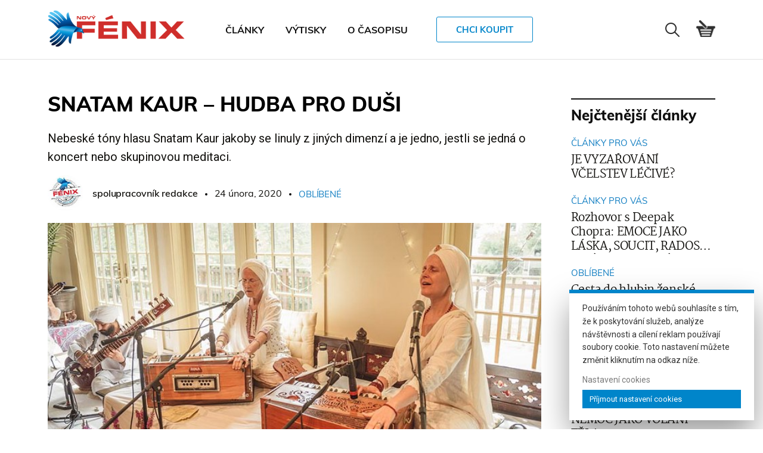

--- FILE ---
content_type: text/html; charset=UTF-8
request_url: https://novyfenix.cz/snatam-kaur-hudba-pro-dusi/
body_size: 19615
content:
<!DOCTYPE html>
<html dir="ltr" lang="cs" prefix="og: https://ogp.me/ns#" >
<head>
    <meta charset="UTF-8">
    <meta name="viewport" content="width=device-width, initial-scale=1">
    <meta name="author" content="novyfenix.cz" />
    <!-- boost.space | Lukas Postulka (lukepostulka.net) -->
        <title>SNATAM KAUR – HUDBA PRO DUŠI | Nový Fénix</title><link rel="preload" data-rocket-preload as="style" href="https://fonts.googleapis.com/css2?family=Roboto%3Awght%40400%3B500%3B700&#038;ver=6.7.4&#038;display=swap" /><link rel="stylesheet" href="https://fonts.googleapis.com/css2?family=Roboto%3Awght%40400%3B500%3B700&#038;ver=6.7.4&#038;display=swap" media="print" onload="this.media='all'" /><noscript><link rel="stylesheet" href="https://fonts.googleapis.com/css2?family=Roboto%3Awght%40400%3B500%3B700&#038;ver=6.7.4&#038;display=swap" /></noscript>
	<style>img:is([sizes="auto" i], [sizes^="auto," i]) { contain-intrinsic-size: 3000px 1500px }</style>
	
		<!-- All in One SEO 4.7.8 - aioseo.com -->
	<meta name="description" content="Text a foto: Eva Césarová a SacredChants.cz SNATAM KAUR je americká zpěvačka původem z Oregonu, mírová aktivistka a autorka vychovaná v tradici jógy Sikh a Kundalini. Její síla spočívá ve schopnosti předávat tradiční Sikh zpěvy z Indie ve formě, která je libozvučná i modernímu uchu náročného člověka 21. století, a přitom neztrácí schopnost v" />
	<meta name="robots" content="max-image-preview:large" />
	<meta name="author" content="spolupracovník redakce"/>
	<link rel="canonical" href="https://novyfenix.cz/snatam-kaur-hudba-pro-dusi/" />
	<meta name="generator" content="All in One SEO (AIOSEO) 4.7.8" />
		<meta property="og:locale" content="cs_CZ" />
		<meta property="og:site_name" content="Nový Fénix | Časopis pro nevšední život" />
		<meta property="og:type" content="article" />
		<meta property="og:title" content="SNATAM KAUR – HUDBA PRO DUŠI | Nový Fénix" />
		<meta property="og:description" content="Text a foto: Eva Césarová a SacredChants.cz SNATAM KAUR je americká zpěvačka původem z Oregonu, mírová aktivistka a autorka vychovaná v tradici jógy Sikh a Kundalini. Její síla spočívá ve schopnosti předávat tradiční Sikh zpěvy z Indie ve formě, která je libozvučná i modernímu uchu náročného člověka 21. století, a přitom neztrácí schopnost v" />
		<meta property="og:url" content="https://novyfenix.cz/snatam-kaur-hudba-pro-dusi/" />
		<meta property="article:published_time" content="2020-02-24T12:55:23+00:00" />
		<meta property="article:modified_time" content="2020-02-24T12:55:23+00:00" />
		<meta name="twitter:card" content="summary" />
		<meta name="twitter:title" content="SNATAM KAUR – HUDBA PRO DUŠI | Nový Fénix" />
		<meta name="twitter:description" content="Text a foto: Eva Césarová a SacredChants.cz SNATAM KAUR je americká zpěvačka původem z Oregonu, mírová aktivistka a autorka vychovaná v tradici jógy Sikh a Kundalini. Její síla spočívá ve schopnosti předávat tradiční Sikh zpěvy z Indie ve formě, která je libozvučná i modernímu uchu náročného člověka 21. století, a přitom neztrácí schopnost v" />
		<script type="application/ld+json" class="aioseo-schema">
			{"@context":"https:\/\/schema.org","@graph":[{"@type":"Article","@id":"https:\/\/novyfenix.cz\/snatam-kaur-hudba-pro-dusi\/#article","name":"SNATAM KAUR \u2013 HUDBA PRO DU\u0160I | Nov\u00fd F\u00e9nix","headline":"SNATAM KAUR \u2013 HUDBA PRO DU\u0160I","author":{"@id":"https:\/\/novyfenix.cz\/autor\/spolupracovnik-redakce\/#author"},"publisher":{"@id":"https:\/\/novyfenix.cz\/#organization"},"image":{"@type":"ImageObject","url":"https:\/\/novyfenix.cz\/wp-content\/uploads\/2020\/07\/novyfenix-snatam-mala.jpg","width":740,"height":420},"datePublished":"2020-02-24T13:55:23+00:00","dateModified":"2020-02-24T13:55:23+00:00","inLanguage":"cs-CZ","mainEntityOfPage":{"@id":"https:\/\/novyfenix.cz\/snatam-kaur-hudba-pro-dusi\/#webpage"},"isPartOf":{"@id":"https:\/\/novyfenix.cz\/snatam-kaur-hudba-pro-dusi\/#webpage"},"articleSection":"Obl\u00edben\u00e9, energie, hudba, Snatam Kaur, spiritualita, \u017eivotn\u00ed styl, zp\u011bv"},{"@type":"BreadcrumbList","@id":"https:\/\/novyfenix.cz\/snatam-kaur-hudba-pro-dusi\/#breadcrumblist","itemListElement":[{"@type":"ListItem","@id":"https:\/\/novyfenix.cz\/#listItem","position":1,"name":"Dom\u016f","item":"https:\/\/novyfenix.cz\/","nextItem":{"@type":"ListItem","@id":"https:\/\/novyfenix.cz\/snatam-kaur-hudba-pro-dusi\/#listItem","name":"SNATAM KAUR \u2013 HUDBA PRO DU\u0160I"}},{"@type":"ListItem","@id":"https:\/\/novyfenix.cz\/snatam-kaur-hudba-pro-dusi\/#listItem","position":2,"name":"SNATAM KAUR \u2013 HUDBA PRO DU\u0160I","previousItem":{"@type":"ListItem","@id":"https:\/\/novyfenix.cz\/#listItem","name":"Dom\u016f"}}]},{"@type":"Organization","@id":"https:\/\/novyfenix.cz\/#organization","name":"Nov\u00fd F\u00e9nix","description":"\u010casopis pro nev\u0161edn\u00ed \u017eivot","url":"https:\/\/novyfenix.cz\/","logo":{"@type":"ImageObject","url":"https:\/\/novyfenix.cz\/wp-content\/themes\/fenix\/assets\/img\/logo\/novy-fenix-logo.png","@id":"https:\/\/novyfenix.cz\/snatam-kaur-hudba-pro-dusi\/#organizationLogo"},"image":{"@id":"https:\/\/novyfenix.cz\/snatam-kaur-hudba-pro-dusi\/#organizationLogo"}},{"@type":"Person","@id":"https:\/\/novyfenix.cz\/autor\/spolupracovnik-redakce\/#author","url":"https:\/\/novyfenix.cz\/autor\/spolupracovnik-redakce\/","name":"spolupracovn\u00edk redakce","image":{"@type":"ImageObject","@id":"https:\/\/novyfenix.cz\/snatam-kaur-hudba-pro-dusi\/#authorImage","url":"https:\/\/novyfenix.cz\/wp-content\/uploads\/2020\/07\/razitko-96x96.jpg","width":96,"height":96,"caption":"spolupracovn\u00edk redakce"}},{"@type":"WebPage","@id":"https:\/\/novyfenix.cz\/snatam-kaur-hudba-pro-dusi\/#webpage","url":"https:\/\/novyfenix.cz\/snatam-kaur-hudba-pro-dusi\/","name":"SNATAM KAUR \u2013 HUDBA PRO DU\u0160I | Nov\u00fd F\u00e9nix","description":"Text a foto: Eva C\u00e9sarov\u00e1 a SacredChants.cz SNATAM KAUR je americk\u00e1 zp\u011bva\u010dka p\u016fvodem z Oregonu, m\u00edrov\u00e1 aktivistka a autorka vychovan\u00e1 v tradici j\u00f3gy Sikh a Kundalini. Jej\u00ed s\u00edla spo\u010d\u00edv\u00e1 ve schopnosti p\u0159ed\u00e1vat tradi\u010dn\u00ed Sikh zp\u011bvy z Indie ve form\u011b, kter\u00e1 je libozvu\u010dn\u00e1 i modern\u00edmu uchu n\u00e1ro\u010dn\u00e9ho \u010dlov\u011bka 21. stolet\u00ed, a p\u0159itom neztr\u00e1c\u00ed schopnost v","inLanguage":"cs-CZ","isPartOf":{"@id":"https:\/\/novyfenix.cz\/#website"},"breadcrumb":{"@id":"https:\/\/novyfenix.cz\/snatam-kaur-hudba-pro-dusi\/#breadcrumblist"},"author":{"@id":"https:\/\/novyfenix.cz\/autor\/spolupracovnik-redakce\/#author"},"creator":{"@id":"https:\/\/novyfenix.cz\/autor\/spolupracovnik-redakce\/#author"},"image":{"@type":"ImageObject","url":"https:\/\/novyfenix.cz\/wp-content\/uploads\/2020\/07\/novyfenix-snatam-mala.jpg","@id":"https:\/\/novyfenix.cz\/snatam-kaur-hudba-pro-dusi\/#mainImage","width":740,"height":420},"primaryImageOfPage":{"@id":"https:\/\/novyfenix.cz\/snatam-kaur-hudba-pro-dusi\/#mainImage"},"datePublished":"2020-02-24T13:55:23+00:00","dateModified":"2020-02-24T13:55:23+00:00"},{"@type":"WebSite","@id":"https:\/\/novyfenix.cz\/#website","url":"https:\/\/novyfenix.cz\/","name":"Nov\u00fd F\u00e9nix","description":"\u010casopis pro nev\u0161edn\u00ed \u017eivot","inLanguage":"cs-CZ","publisher":{"@id":"https:\/\/novyfenix.cz\/#organization"}}]}
		</script>
		<!-- All in One SEO -->

<link rel='dns-prefetch' href='//code.jquery.com' />
<link rel='dns-prefetch' href='//fonts.googleapis.com' />
<link href='https://fonts.gstatic.com' crossorigin rel='preconnect' />
<style id='wp-emoji-styles-inline-css' type='text/css'>

	img.wp-smiley, img.emoji {
		display: inline !important;
		border: none !important;
		box-shadow: none !important;
		height: 1em !important;
		width: 1em !important;
		margin: 0 0.07em !important;
		vertical-align: -0.1em !important;
		background: none !important;
		padding: 0 !important;
	}
</style>
<link rel='stylesheet' id='wp-block-library-css' href='https://novyfenix.cz/wp-includes/css/dist/block-library/style.min.css?ver=6.7.4' type='text/css' media='all' />
<style id='classic-theme-styles-inline-css' type='text/css'>
/*! This file is auto-generated */
.wp-block-button__link{color:#fff;background-color:#32373c;border-radius:9999px;box-shadow:none;text-decoration:none;padding:calc(.667em + 2px) calc(1.333em + 2px);font-size:1.125em}.wp-block-file__button{background:#32373c;color:#fff;text-decoration:none}
</style>
<style id='global-styles-inline-css' type='text/css'>
:root{--wp--preset--aspect-ratio--square: 1;--wp--preset--aspect-ratio--4-3: 4/3;--wp--preset--aspect-ratio--3-4: 3/4;--wp--preset--aspect-ratio--3-2: 3/2;--wp--preset--aspect-ratio--2-3: 2/3;--wp--preset--aspect-ratio--16-9: 16/9;--wp--preset--aspect-ratio--9-16: 9/16;--wp--preset--color--black: #000000;--wp--preset--color--cyan-bluish-gray: #abb8c3;--wp--preset--color--white: #ffffff;--wp--preset--color--pale-pink: #f78da7;--wp--preset--color--vivid-red: #cf2e2e;--wp--preset--color--luminous-vivid-orange: #ff6900;--wp--preset--color--luminous-vivid-amber: #fcb900;--wp--preset--color--light-green-cyan: #7bdcb5;--wp--preset--color--vivid-green-cyan: #00d084;--wp--preset--color--pale-cyan-blue: #8ed1fc;--wp--preset--color--vivid-cyan-blue: #0693e3;--wp--preset--color--vivid-purple: #9b51e0;--wp--preset--gradient--vivid-cyan-blue-to-vivid-purple: linear-gradient(135deg,rgba(6,147,227,1) 0%,rgb(155,81,224) 100%);--wp--preset--gradient--light-green-cyan-to-vivid-green-cyan: linear-gradient(135deg,rgb(122,220,180) 0%,rgb(0,208,130) 100%);--wp--preset--gradient--luminous-vivid-amber-to-luminous-vivid-orange: linear-gradient(135deg,rgba(252,185,0,1) 0%,rgba(255,105,0,1) 100%);--wp--preset--gradient--luminous-vivid-orange-to-vivid-red: linear-gradient(135deg,rgba(255,105,0,1) 0%,rgb(207,46,46) 100%);--wp--preset--gradient--very-light-gray-to-cyan-bluish-gray: linear-gradient(135deg,rgb(238,238,238) 0%,rgb(169,184,195) 100%);--wp--preset--gradient--cool-to-warm-spectrum: linear-gradient(135deg,rgb(74,234,220) 0%,rgb(151,120,209) 20%,rgb(207,42,186) 40%,rgb(238,44,130) 60%,rgb(251,105,98) 80%,rgb(254,248,76) 100%);--wp--preset--gradient--blush-light-purple: linear-gradient(135deg,rgb(255,206,236) 0%,rgb(152,150,240) 100%);--wp--preset--gradient--blush-bordeaux: linear-gradient(135deg,rgb(254,205,165) 0%,rgb(254,45,45) 50%,rgb(107,0,62) 100%);--wp--preset--gradient--luminous-dusk: linear-gradient(135deg,rgb(255,203,112) 0%,rgb(199,81,192) 50%,rgb(65,88,208) 100%);--wp--preset--gradient--pale-ocean: linear-gradient(135deg,rgb(255,245,203) 0%,rgb(182,227,212) 50%,rgb(51,167,181) 100%);--wp--preset--gradient--electric-grass: linear-gradient(135deg,rgb(202,248,128) 0%,rgb(113,206,126) 100%);--wp--preset--gradient--midnight: linear-gradient(135deg,rgb(2,3,129) 0%,rgb(40,116,252) 100%);--wp--preset--font-size--small: 13px;--wp--preset--font-size--medium: 20px;--wp--preset--font-size--large: 36px;--wp--preset--font-size--x-large: 42px;--wp--preset--font-family--inter: "Inter", sans-serif;--wp--preset--font-family--cardo: Cardo;--wp--preset--spacing--20: 0.44rem;--wp--preset--spacing--30: 0.67rem;--wp--preset--spacing--40: 1rem;--wp--preset--spacing--50: 1.5rem;--wp--preset--spacing--60: 2.25rem;--wp--preset--spacing--70: 3.38rem;--wp--preset--spacing--80: 5.06rem;--wp--preset--shadow--natural: 6px 6px 9px rgba(0, 0, 0, 0.2);--wp--preset--shadow--deep: 12px 12px 50px rgba(0, 0, 0, 0.4);--wp--preset--shadow--sharp: 6px 6px 0px rgba(0, 0, 0, 0.2);--wp--preset--shadow--outlined: 6px 6px 0px -3px rgba(255, 255, 255, 1), 6px 6px rgba(0, 0, 0, 1);--wp--preset--shadow--crisp: 6px 6px 0px rgba(0, 0, 0, 1);}:where(.is-layout-flex){gap: 0.5em;}:where(.is-layout-grid){gap: 0.5em;}body .is-layout-flex{display: flex;}.is-layout-flex{flex-wrap: wrap;align-items: center;}.is-layout-flex > :is(*, div){margin: 0;}body .is-layout-grid{display: grid;}.is-layout-grid > :is(*, div){margin: 0;}:where(.wp-block-columns.is-layout-flex){gap: 2em;}:where(.wp-block-columns.is-layout-grid){gap: 2em;}:where(.wp-block-post-template.is-layout-flex){gap: 1.25em;}:where(.wp-block-post-template.is-layout-grid){gap: 1.25em;}.has-black-color{color: var(--wp--preset--color--black) !important;}.has-cyan-bluish-gray-color{color: var(--wp--preset--color--cyan-bluish-gray) !important;}.has-white-color{color: var(--wp--preset--color--white) !important;}.has-pale-pink-color{color: var(--wp--preset--color--pale-pink) !important;}.has-vivid-red-color{color: var(--wp--preset--color--vivid-red) !important;}.has-luminous-vivid-orange-color{color: var(--wp--preset--color--luminous-vivid-orange) !important;}.has-luminous-vivid-amber-color{color: var(--wp--preset--color--luminous-vivid-amber) !important;}.has-light-green-cyan-color{color: var(--wp--preset--color--light-green-cyan) !important;}.has-vivid-green-cyan-color{color: var(--wp--preset--color--vivid-green-cyan) !important;}.has-pale-cyan-blue-color{color: var(--wp--preset--color--pale-cyan-blue) !important;}.has-vivid-cyan-blue-color{color: var(--wp--preset--color--vivid-cyan-blue) !important;}.has-vivid-purple-color{color: var(--wp--preset--color--vivid-purple) !important;}.has-black-background-color{background-color: var(--wp--preset--color--black) !important;}.has-cyan-bluish-gray-background-color{background-color: var(--wp--preset--color--cyan-bluish-gray) !important;}.has-white-background-color{background-color: var(--wp--preset--color--white) !important;}.has-pale-pink-background-color{background-color: var(--wp--preset--color--pale-pink) !important;}.has-vivid-red-background-color{background-color: var(--wp--preset--color--vivid-red) !important;}.has-luminous-vivid-orange-background-color{background-color: var(--wp--preset--color--luminous-vivid-orange) !important;}.has-luminous-vivid-amber-background-color{background-color: var(--wp--preset--color--luminous-vivid-amber) !important;}.has-light-green-cyan-background-color{background-color: var(--wp--preset--color--light-green-cyan) !important;}.has-vivid-green-cyan-background-color{background-color: var(--wp--preset--color--vivid-green-cyan) !important;}.has-pale-cyan-blue-background-color{background-color: var(--wp--preset--color--pale-cyan-blue) !important;}.has-vivid-cyan-blue-background-color{background-color: var(--wp--preset--color--vivid-cyan-blue) !important;}.has-vivid-purple-background-color{background-color: var(--wp--preset--color--vivid-purple) !important;}.has-black-border-color{border-color: var(--wp--preset--color--black) !important;}.has-cyan-bluish-gray-border-color{border-color: var(--wp--preset--color--cyan-bluish-gray) !important;}.has-white-border-color{border-color: var(--wp--preset--color--white) !important;}.has-pale-pink-border-color{border-color: var(--wp--preset--color--pale-pink) !important;}.has-vivid-red-border-color{border-color: var(--wp--preset--color--vivid-red) !important;}.has-luminous-vivid-orange-border-color{border-color: var(--wp--preset--color--luminous-vivid-orange) !important;}.has-luminous-vivid-amber-border-color{border-color: var(--wp--preset--color--luminous-vivid-amber) !important;}.has-light-green-cyan-border-color{border-color: var(--wp--preset--color--light-green-cyan) !important;}.has-vivid-green-cyan-border-color{border-color: var(--wp--preset--color--vivid-green-cyan) !important;}.has-pale-cyan-blue-border-color{border-color: var(--wp--preset--color--pale-cyan-blue) !important;}.has-vivid-cyan-blue-border-color{border-color: var(--wp--preset--color--vivid-cyan-blue) !important;}.has-vivid-purple-border-color{border-color: var(--wp--preset--color--vivid-purple) !important;}.has-vivid-cyan-blue-to-vivid-purple-gradient-background{background: var(--wp--preset--gradient--vivid-cyan-blue-to-vivid-purple) !important;}.has-light-green-cyan-to-vivid-green-cyan-gradient-background{background: var(--wp--preset--gradient--light-green-cyan-to-vivid-green-cyan) !important;}.has-luminous-vivid-amber-to-luminous-vivid-orange-gradient-background{background: var(--wp--preset--gradient--luminous-vivid-amber-to-luminous-vivid-orange) !important;}.has-luminous-vivid-orange-to-vivid-red-gradient-background{background: var(--wp--preset--gradient--luminous-vivid-orange-to-vivid-red) !important;}.has-very-light-gray-to-cyan-bluish-gray-gradient-background{background: var(--wp--preset--gradient--very-light-gray-to-cyan-bluish-gray) !important;}.has-cool-to-warm-spectrum-gradient-background{background: var(--wp--preset--gradient--cool-to-warm-spectrum) !important;}.has-blush-light-purple-gradient-background{background: var(--wp--preset--gradient--blush-light-purple) !important;}.has-blush-bordeaux-gradient-background{background: var(--wp--preset--gradient--blush-bordeaux) !important;}.has-luminous-dusk-gradient-background{background: var(--wp--preset--gradient--luminous-dusk) !important;}.has-pale-ocean-gradient-background{background: var(--wp--preset--gradient--pale-ocean) !important;}.has-electric-grass-gradient-background{background: var(--wp--preset--gradient--electric-grass) !important;}.has-midnight-gradient-background{background: var(--wp--preset--gradient--midnight) !important;}.has-small-font-size{font-size: var(--wp--preset--font-size--small) !important;}.has-medium-font-size{font-size: var(--wp--preset--font-size--medium) !important;}.has-large-font-size{font-size: var(--wp--preset--font-size--large) !important;}.has-x-large-font-size{font-size: var(--wp--preset--font-size--x-large) !important;}
:where(.wp-block-post-template.is-layout-flex){gap: 1.25em;}:where(.wp-block-post-template.is-layout-grid){gap: 1.25em;}
:where(.wp-block-columns.is-layout-flex){gap: 2em;}:where(.wp-block-columns.is-layout-grid){gap: 2em;}
:root :where(.wp-block-pullquote){font-size: 1.5em;line-height: 1.6;}
</style>
<link data-minify="1" rel='stylesheet' id='cookie-law-info-css' href='https://novyfenix.cz/wp-content/cache/min/1/wp-content/plugins/cookie-law-info/legacy/public/css/cookie-law-info-public.css?ver=1737971303' type='text/css' media='all' />
<link data-minify="1" rel='stylesheet' id='cookie-law-info-gdpr-css' href='https://novyfenix.cz/wp-content/cache/min/1/wp-content/plugins/cookie-law-info/legacy/public/css/cookie-law-info-gdpr.css?ver=1737971303' type='text/css' media='all' />
<link data-minify="1" rel='stylesheet' id='woocommerce-layout-css' href='https://novyfenix.cz/wp-content/cache/min/1/wp-content/plugins/woocommerce/assets/css/woocommerce-layout.css?ver=1737971303' type='text/css' media='all' />
<link data-minify="1" rel='stylesheet' id='woocommerce-smallscreen-css' href='https://novyfenix.cz/wp-content/cache/min/1/wp-content/plugins/woocommerce/assets/css/woocommerce-smallscreen.css?ver=1737971303' type='text/css' media='only screen and (max-width: 768px)' />
<link data-minify="1" rel='stylesheet' id='woocommerce-general-css' href='https://novyfenix.cz/wp-content/cache/min/1/wp-content/plugins/woocommerce/assets/css/woocommerce.css?ver=1737971303' type='text/css' media='all' />
<style id='woocommerce-inline-inline-css' type='text/css'>
.woocommerce form .form-row .required { visibility: visible; }
</style>
<link data-minify="1" rel='stylesheet' id='brands-styles-css' href='https://novyfenix.cz/wp-content/cache/min/1/wp-content/plugins/woocommerce/assets/css/brands.css?ver=1737971303' type='text/css' media='all' />
<link data-minify="1" rel='stylesheet' id='payu-gateway-css' href='https://novyfenix.cz/wp-content/cache/min/1/wp-content/plugins/woo-payu-payment-gateway/assets/css/payu-gateway.css?ver=1737971303' type='text/css' media='all' />
<link rel='stylesheet' id='main-theme-style-css' href='https://novyfenix.cz/wp-content/themes/fenix/style.css?ver=1.0.10' type='text/css' media='all' />

<link data-minify="1" rel='stylesheet' id='fontawesome-css' href='https://novyfenix.cz/wp-content/cache/min/1/wp-content/themes/fenix/assets/fontawesome/css/all.min.css?ver=1737971303' type='text/css' media='all' />
<link rel='stylesheet' id='settings/jquery-modal-css' href='https://novyfenix.cz/wp-content/themes/fenix/assets/css/1_settings/jquery.modal.min.css?ver=1.0.10' type='text/css' media='all' />
<link data-minify="1" rel='stylesheet' id='settings/magnific-css' href='https://novyfenix.cz/wp-content/cache/min/1/wp-content/themes/fenix/assets/css/1_settings/magnific.css?ver=1737971303' type='text/css' media='all' />
<link data-minify="1" rel='stylesheet' id='settings/settings-css' href='https://novyfenix.cz/wp-content/cache/min/1/wp-content/themes/fenix/assets/css/1_settings/settings.css?ver=1737971303' type='text/css' media='all' />
<link data-minify="1" rel='stylesheet' id='settings/tiny-slider-css' href='https://novyfenix.cz/wp-content/cache/min/1/wp-content/themes/fenix/assets/css/1_settings/tiny-slider.css?ver=1737971303' type='text/css' media='all' />
<link data-minify="1" rel='stylesheet' id='fonts/ionicons-css' href='https://novyfenix.cz/wp-content/cache/min/1/wp-content/themes/fenix/assets/css/2_fonts/ionicons.min.css?ver=1737971303' type='text/css' media='all' />
<link data-minify="1" rel='stylesheet' id='fonts/martel-css' href='https://novyfenix.cz/wp-content/cache/min/1/wp-content/themes/fenix/assets/css/2_fonts/martel.css?ver=1737971303' type='text/css' media='all' />
<link data-minify="1" rel='stylesheet' id='fonts/muli-css' href='https://novyfenix.cz/wp-content/cache/min/1/wp-content/themes/fenix/assets/css/2_fonts/muli.css?ver=1737971303' type='text/css' media='all' />
<link data-minify="1" rel='stylesheet' id='reset/reset-css' href='https://novyfenix.cz/wp-content/cache/min/1/wp-content/themes/fenix/assets/css/3_reset/reset.css?ver=1737971303' type='text/css' media='all' />
<link data-minify="1" rel='stylesheet' id='base/base-css' href='https://novyfenix.cz/wp-content/cache/min/1/wp-content/themes/fenix/assets/css/4_base/base.css?ver=1737971303' type='text/css' media='all' />
<link data-minify="1" rel='stylesheet' id='component/article-css' href='https://novyfenix.cz/wp-content/cache/min/1/wp-content/themes/fenix/assets/css/5_component/article.css?ver=1737971303' type='text/css' media='all' />
<link data-minify="1" rel='stylesheet' id='component/cookie-css' href='https://novyfenix.cz/wp-content/cache/min/1/wp-content/themes/fenix/assets/css/5_component/cookie.css?ver=1737971303' type='text/css' media='all' />
<link data-minify="1" rel='stylesheet' id='component/footer-css' href='https://novyfenix.cz/wp-content/cache/min/1/wp-content/themes/fenix/assets/css/5_component/footer.css?ver=1737971303' type='text/css' media='all' />
<link data-minify="1" rel='stylesheet' id='component/form-css' href='https://novyfenix.cz/wp-content/cache/min/1/wp-content/themes/fenix/assets/css/5_component/form.css?ver=1737971303' type='text/css' media='all' />
<link data-minify="1" rel='stylesheet' id='component/gallery-css' href='https://novyfenix.cz/wp-content/cache/min/1/wp-content/themes/fenix/assets/css/5_component/gallery.css?ver=1737971303' type='text/css' media='all' />
<link data-minify="1" rel='stylesheet' id='component/header-css' href='https://novyfenix.cz/wp-content/cache/min/1/wp-content/themes/fenix/assets/css/5_component/header.css?ver=1737971303' type='text/css' media='all' />
<link data-minify="1" rel='stylesheet' id='component/link-css' href='https://novyfenix.cz/wp-content/cache/min/1/wp-content/themes/fenix/assets/css/5_component/link.css?ver=1737971303' type='text/css' media='all' />
<link data-minify="1" rel='stylesheet' id='component/menu-css' href='https://novyfenix.cz/wp-content/cache/min/1/wp-content/themes/fenix/assets/css/5_component/menu.css?ver=1737971303' type='text/css' media='all' />
<link data-minify="1" rel='stylesheet' id='component/searchform-css' href='https://novyfenix.cz/wp-content/cache/min/1/wp-content/themes/fenix/assets/css/5_component/searchform.css?ver=1737971303' type='text/css' media='all' />
<link data-minify="1" rel='stylesheet' id='component/shortcodes-css' href='https://novyfenix.cz/wp-content/cache/min/1/wp-content/themes/fenix/assets/css/5_component/shortcodes.css?ver=1737971303' type='text/css' media='all' />
<link data-minify="1" rel='stylesheet' id='component/shop-css' href='https://novyfenix.cz/wp-content/cache/min/1/wp-content/themes/fenix/assets/css/5_component/shop.css?ver=1737971303' type='text/css' media='all' />
<link data-minify="1" rel='stylesheet' id='component/widget-css' href='https://novyfenix.cz/wp-content/cache/min/1/wp-content/themes/fenix/assets/css/5_component/widget.css?ver=1737971303' type='text/css' media='all' />
<link data-minify="1" rel='stylesheet' id='section/archive-product-css' href='https://novyfenix.cz/wp-content/cache/min/1/wp-content/themes/fenix/assets/css/6_section/archive-product.css?ver=1737971303' type='text/css' media='all' />
<link data-minify="1" rel='stylesheet' id='section/home-css' href='https://novyfenix.cz/wp-content/cache/min/1/wp-content/themes/fenix/assets/css/6_section/home.css?ver=1737971303' type='text/css' media='all' />
<link data-minify="1" rel='stylesheet' id='section/news-css' href='https://novyfenix.cz/wp-content/cache/min/1/wp-content/themes/fenix/assets/css/6_section/news.css?ver=1737971303' type='text/css' media='all' />
<link data-minify="1" rel='stylesheet' id='section/section-css' href='https://novyfenix.cz/wp-content/cache/min/1/wp-content/themes/fenix/assets/css/6_section/section.css?ver=1737971303' type='text/css' media='all' />
<link data-minify="1" rel='stylesheet' id='section/single-product-css' href='https://novyfenix.cz/wp-content/cache/min/1/wp-content/themes/fenix/assets/css/6_section/single-product.css?ver=1737971303' type='text/css' media='all' />
<link data-minify="1" rel='stylesheet' id='section/single-css' href='https://novyfenix.cz/wp-content/cache/min/1/wp-content/themes/fenix/assets/css/6_section/single.css?ver=1737971303' type='text/css' media='all' />
<script data-minify="1" type="text/javascript" src="https://novyfenix.cz/wp-content/cache/min/1/jquery-3.4.1.min.js?ver=1737971303" id="jquery-js"></script>
<script type="text/javascript" id="cookie-law-info-js-extra">
/* <![CDATA[ */
var Cli_Data = {"nn_cookie_ids":[],"cookielist":[],"non_necessary_cookies":[],"ccpaEnabled":"","ccpaRegionBased":"","ccpaBarEnabled":"","strictlyEnabled":["necessary","obligatoire"],"ccpaType":"gdpr","js_blocking":"1","custom_integration":"","triggerDomRefresh":"","secure_cookies":""};
var cli_cookiebar_settings = {"animate_speed_hide":"500","animate_speed_show":"500","background":"#FFF","border":"#b1a6a6c2","border_on":"","button_1_button_colour":"#0085ca","button_1_button_hover":"#006aa2","button_1_link_colour":"#ffffff","button_1_as_button":"1","button_1_new_win":"","button_2_button_colour":"#333","button_2_button_hover":"#292929","button_2_link_colour":"#444","button_2_as_button":"","button_2_hidebar":"","button_3_button_colour":"#3566bb","button_3_button_hover":"#2a5296","button_3_link_colour":"#fff","button_3_as_button":"1","button_3_new_win":"","button_4_button_colour":"#000","button_4_button_hover":"#000000","button_4_link_colour":"#7c7c7c","button_4_as_button":"","button_7_button_colour":"#61a229","button_7_button_hover":"#4e8221","button_7_link_colour":"#fff","button_7_as_button":"1","button_7_new_win":"","font_family":"inherit","header_fix":"","notify_animate_hide":"1","notify_animate_show":"","notify_div_id":"#cookie-law-info-bar","notify_position_horizontal":"right","notify_position_vertical":"bottom","scroll_close":"","scroll_close_reload":"","accept_close_reload":"","reject_close_reload":"","showagain_tab":"","showagain_background":"#fff","showagain_border":"#000","showagain_div_id":"#cookie-law-info-again","showagain_x_position":"100px","text":"#333333","show_once_yn":"","show_once":"10000","logging_on":"","as_popup":"","popup_overlay":"1","bar_heading_text":"","cookie_bar_as":"widget","popup_showagain_position":"bottom-right","widget_position":"right"};
var log_object = {"ajax_url":"https:\/\/novyfenix.cz\/wp-admin\/admin-ajax.php"};
/* ]]> */
</script>
<script data-minify="1" type="text/javascript" src="https://novyfenix.cz/wp-content/cache/min/1/wp-content/plugins/cookie-law-info/legacy/public/js/cookie-law-info-public.js?ver=1737971303" id="cookie-law-info-js"></script>
<script type="text/javascript" src="https://novyfenix.cz/wp-content/plugins/woocommerce/assets/js/jquery-blockui/jquery.blockUI.min.js?ver=2.7.0-wc.9.6.3" id="jquery-blockui-js" data-wp-strategy="defer"></script>
<script type="text/javascript" id="wc-add-to-cart-js-extra">
/* <![CDATA[ */
var wc_add_to_cart_params = {"ajax_url":"\/wp-admin\/admin-ajax.php","wc_ajax_url":"\/?wc-ajax=%%endpoint%%","i18n_view_cart":"Zobrazit ko\u0161\u00edk","cart_url":"https:\/\/novyfenix.cz\/kosik\/","is_cart":"","cart_redirect_after_add":"no"};
/* ]]> */
</script>
<script type="text/javascript" src="https://novyfenix.cz/wp-content/plugins/woocommerce/assets/js/frontend/add-to-cart.min.js?ver=9.6.3" id="wc-add-to-cart-js" data-wp-strategy="defer"></script>
<script type="text/javascript" src="https://novyfenix.cz/wp-content/plugins/woocommerce/assets/js/js-cookie/js.cookie.min.js?ver=2.1.4-wc.9.6.3" id="js-cookie-js" defer="defer" data-wp-strategy="defer"></script>
<script type="text/javascript" id="woocommerce-js-extra">
/* <![CDATA[ */
var woocommerce_params = {"ajax_url":"\/wp-admin\/admin-ajax.php","wc_ajax_url":"\/?wc-ajax=%%endpoint%%"};
/* ]]> */
</script>
<script type="text/javascript" src="https://novyfenix.cz/wp-content/plugins/woocommerce/assets/js/frontend/woocommerce.min.js?ver=9.6.3" id="woocommerce-js" defer="defer" data-wp-strategy="defer"></script>
<script data-minify="1" type="text/javascript" src="https://novyfenix.cz/wp-content/cache/min/1/wp-content/plugins/js_composer/assets/js/vendors/woocommerce-add-to-cart.js?ver=1737971303" id="vc_woocommerce-add-to-cart-js-js"></script>
<script></script><link rel="https://api.w.org/" href="https://novyfenix.cz/wp-json/" /><link rel="alternate" title="JSON" type="application/json" href="https://novyfenix.cz/wp-json/wp/v2/posts/818" /><link rel="EditURI" type="application/rsd+xml" title="RSD" href="https://novyfenix.cz/xmlrpc.php?rsd" />
<meta name="generator" content="WordPress 6.7.4" />
<meta name="generator" content="WooCommerce 9.6.3" />
<link rel='shortlink' href='https://novyfenix.cz/?p=818' />
<link rel="alternate" title="oEmbed (JSON)" type="application/json+oembed" href="https://novyfenix.cz/wp-json/oembed/1.0/embed?url=https%3A%2F%2Fnovyfenix.cz%2Fsnatam-kaur-hudba-pro-dusi%2F" />
<link rel="alternate" title="oEmbed (XML)" type="text/xml+oembed" href="https://novyfenix.cz/wp-json/oembed/1.0/embed?url=https%3A%2F%2Fnovyfenix.cz%2Fsnatam-kaur-hudba-pro-dusi%2F&#038;format=xml" />

		<!-- GA Google Analytics @ https://m0n.co/ga -->
		<script>
			(function(i,s,o,g,r,a,m){i['GoogleAnalyticsObject']=r;i[r]=i[r]||function(){
			(i[r].q=i[r].q||[]).push(arguments)},i[r].l=1*new Date();a=s.createElement(o),
			m=s.getElementsByTagName(o)[0];a.async=1;a.src=g;m.parentNode.insertBefore(a,m)
			})(window,document,'script','https://www.google-analytics.com/analytics.js','ga');
			ga('create', 'UA-18301574-26', 'auto');
			ga('send', 'pageview');
		</script>

		<noscript><style>.woocommerce-product-gallery{ opacity: 1 !important; }</style></noscript>
	<meta name="generator" content="Powered by WPBakery Page Builder - drag and drop page builder for WordPress."/>
<style class='wp-fonts-local' type='text/css'>
@font-face{font-family:Inter;font-style:normal;font-weight:300 900;font-display:fallback;src:url('https://novyfenix.cz/wp-content/plugins/woocommerce/assets/fonts/Inter-VariableFont_slnt,wght.woff2') format('woff2');font-stretch:normal;}
@font-face{font-family:Cardo;font-style:normal;font-weight:400;font-display:fallback;src:url('https://novyfenix.cz/wp-content/plugins/woocommerce/assets/fonts/cardo_normal_400.woff2') format('woff2');}
</style>
<link rel="icon" href="https://novyfenix.cz/wp-content/uploads/2020/08/cropped-fenix-favicon-32x32.png" sizes="32x32" />
<link rel="icon" href="https://novyfenix.cz/wp-content/uploads/2020/08/cropped-fenix-favicon-192x192.png" sizes="192x192" />
<link rel="apple-touch-icon" href="https://novyfenix.cz/wp-content/uploads/2020/08/cropped-fenix-favicon-180x180.png" />
<meta name="msapplication-TileImage" content="https://novyfenix.cz/wp-content/uploads/2020/08/cropped-fenix-favicon-270x270.png" />
<noscript><style> .wpb_animate_when_almost_visible { opacity: 1; }</style></noscript><noscript><style id="rocket-lazyload-nojs-css">.rll-youtube-player, [data-lazy-src]{display:none !important;}</style></noscript>
    <script type="application/ld+json">
    {
        "@context": "http://schema.org",
        "@type": "Organization",
        "url": "https://novyfenix.cz" ,
        "name": "Nový Fénix | SNATAM KAUR – HUDBA PRO DUŠI",
        "logo": "https://novyfenix.cz/wp-content/themes/fenix/assets/img/logo/novy-fenix-logo.png",
        "contactPoint": {
            "@type": "ContactPoint",
            "email": "info@novyfenix.cz",
            "contactType": "Support"
        }
    }
    </script>

<meta name="generator" content="WP Rocket 3.18" data-wpr-features="wpr_minify_js wpr_lazyload_images wpr_minify_css wpr_desktop wpr_preload_links" /></head>
<body class="post-template-default single single-post postid-818 single-format-standard theme-fenix woocommerce-no-js wpb-js-composer js-comp-ver-8.1 vc_responsive" >

    <header data-rocket-location-hash="9496dc44cbda5cdebb84f02bfc4ab41b" class="header">
        <div data-rocket-location-hash="172af447f825ea622f435e854125e7a1" class="header-wrapper">
            <div data-rocket-location-hash="82b9fc69c06e7be3782883936e7d237a" class="header-wrapper__inner inner">
              <a class="header__logo" href="https://novyfenix.cz">
                <img src="data:image/svg+xml,%3Csvg%20xmlns='http://www.w3.org/2000/svg'%20viewBox='0%200%200%200'%3E%3C/svg%3E" alt="Nový Fénix Logo" data-lazy-src="https://novyfenix.cz/wp-content/themes/fenix/assets/img/logo/novy-fenix-logo.png" /><noscript><img src="https://novyfenix.cz/wp-content/themes/fenix/assets/img/logo/novy-fenix-logo.png" alt="Nový Fénix Logo" /></noscript>
              </a>

                							<nav class="primary-menu-wrapper header-menu" aria-label="Horizontal" role="navigation">
  								<ul class="primary-menu"><li id="menu-item-1480" class="menu-item menu-item-type-post_type menu-item-object-page current_page_parent menu-item-1480"><a href="https://novyfenix.cz/clanky/">Články</a></li>
<li id="menu-item-2415" class="menu-item menu-item-type-post_type menu-item-object-page menu-item-2415"><a href="https://novyfenix.cz/vytisky/">Výtisky</a></li>
<li id="menu-item-1479" class="menu-item menu-item-type-post_type menu-item-object-page menu-item-1479"><a href="https://novyfenix.cz/o-casopisu/">O Časopisu</a></li>
  								</ul>
  							</nav><!-- .primary-menu-wrapper -->
  						
              <a href="https://novyfenix.cz/e-shop/" class="button header__buy_button">Chci koupit</a>

              <div class="header__right_icons">
                <a href="#" data-modal="#searchform" id="search"><i class="ion-ios-search"></i></a>
                <a href="https://novyfenix.cz/kosik/" id="cart"><i class="icon-basket"></i></a>
              </div>

                              <a href="#" id="header-navigation-mobile-show" class="header-navigation-mobile-toggle"></a>
                <div class="header-navigation-mobile">
                  <nav id="header-navigation-mobile-nav">
                    <ul><ul><li id="menu-item-1997" class="menu-item menu-item-type-post_type menu-item-object-page current_page_parent menu-item-1997"><a href="https://novyfenix.cz/clanky/">Články</a></li>
<li id="menu-item-1998" class="menu-item menu-item-type-post_type menu-item-object-page menu-item-1998"><a href="https://novyfenix.cz/vytisky/">Výtisky</a></li>
<li id="menu-item-1999" class="menu-item menu-item-type-post_type menu-item-object-page menu-item-1999"><a href="https://novyfenix.cz/o-casopisu/">O časopisu</a></li>
<li id="menu-item-2000" class="menu-item menu-item-type-custom menu-item-object-custom menu-item-2000"><a href="/produkty/starsi-cisla/">Starší čísla</a></li>
<li id="menu-item-2001" class="menu-item menu-item-type-post_type menu-item-object-page menu-item-2001"><a href="https://novyfenix.cz/e-shop/">E-shop</a></li>
<li id="menu-item-2002" class="menu-item menu-item-type-post_type menu-item-object-page menu-item-2002"><a href="https://novyfenix.cz/autori/">Autoři</a></li>
<li id="menu-item-2003" class="menu-item menu-item-type-post_type menu-item-object-page menu-item-2003"><a href="https://novyfenix.cz/inzerce/">Inzerce</a></li>
<li id="menu-item-2004" class="menu-item menu-item-type-post_type menu-item-object-page menu-item-2004"><a href="https://novyfenix.cz/kontakty/">Kontakty</a></li>
</ul>                    </ul>
                  </nav>
                </div> <!-- .header-navigation-mobile -->
              
            </div>
        </div>
    </header>

    <div data-rocket-location-hash="be5ab917534ff666902ec6c8b48be9dd" id="searchform" class="searchform-modal">
      <div data-rocket-location-hash="00a9c39bec7c9d6c1c1b990a783c98fa" class="searchform-modal-inner">
        <div data-rocket-location-hash="c36d30d983305c03f2a38112673e0efc" class="searchform-modal-content">
          <form role="search" method="get" class="search-form" action="https://novyfenix.cz/">
        		<span class="screen-reader-text">Vyhledat na webu</span>
        		<input type="search" id="searchform" class="search-field" placeholder="Vyhledat na webu &hellip;" value="" name="s" />
          	<input type="submit" class="search-submit ion-ios-search" value="" />
          </form>
        </div>
        <a href="#" rel="modal:close"></a>
      </div>

    </div>

	<main data-rocket-location-hash="8d8b727cac1dbde662a3fd89faa30818" class="page single-post">
		<section data-rocket-location-hash="5d25bc3fa58b6375f9e09b1d671fd41b" class="section--single">
			<div data-rocket-location-hash="a71c5681b3c30e6b140882b852ae9f99" class="inner">
				<div data-rocket-location-hash="ccad82ffb95c64be72b27eb2537e8a5c" class="row">
					<div class="single-post-main-col col-xs-12 col-sm-12 col-md-9 col-lg-9">
						<article id="post-818" class="post-818 post type-post status-publish format-standard has-post-thumbnail hentry category-oblibene tag-energie tag-hudba tag-snatam-kaur tag-spiritualita tag-zivotni-styl tag-zpev">
						    <div class="single-post-content">
						        <header class="single-post-header">
											<h1 class="heading heading--black single-article__heading">SNATAM KAUR – HUDBA PRO DUŠI</h1>
																					    <div class="single-post-excerpt-holder">
										        <p>Nebeské tóny hlasu Snatam Kaur jakoby se linuly z jiných dimenzí a je jedno, jestli se jedná o koncert nebo skupinovou meditaci.</p>
										    </div>
																						<div class="blog-article__info single-post-article-info-holder">
												<a class="blog-article__author" href="https://novyfenix.cz/autor/spolupracovnik-redakce/" title="spolupracovník redakce">
													<img alt='Avatar photo' src="data:image/svg+xml,%3Csvg%20xmlns='http://www.w3.org/2000/svg'%20viewBox='0%200%20100%20100'%3E%3C/svg%3E" data-lazy-srcset='https://novyfenix.cz/wp-content/uploads/2020/07/razitko.jpg 2x' class='avatar avatar-100 photo' height='100' width='100' decoding='async' data-lazy-src="https://novyfenix.cz/wp-content/uploads/2020/07/razitko-100x100.jpg"/><noscript><img alt='Avatar photo' src='https://novyfenix.cz/wp-content/uploads/2020/07/razitko-100x100.jpg' srcset='https://novyfenix.cz/wp-content/uploads/2020/07/razitko.jpg 2x' class='avatar avatar-100 photo' height='100' width='100' decoding='async'/></noscript>													spolupracovník redakce												</a>
												<span class="single-post-article-info-holder-separator"></span>
												<div class="blog-article__date">24 února, 2020</div>
																									<span class="single-post-article-info-holder-separator"></span>
													<a class="blog-article__category" href="https://novyfenix.cz/kategorie/oblibene/">Oblíbené</a>
																							</div>
											<div class="single-article__image-holder">
							            <img class="single-article__image" src="data:image/svg+xml,%3Csvg%20xmlns='http://www.w3.org/2000/svg'%20viewBox='0%200%200%200'%3E%3C/svg%3E" alt="SNATAM KAUR – HUDBA PRO DUŠI" data-lazy-src="https://novyfenix.cz/wp-content/uploads/2020/07/novyfenix-snatam-mala.jpg" /><noscript><img class="single-article__image" src="https://novyfenix.cz/wp-content/uploads/2020/07/novyfenix-snatam-mala.jpg" alt="SNATAM KAUR – HUDBA PRO DUŠI" /></noscript>
							        </div>
						        </header>
						        <div class="single-post-main-content">
											<div class="single-post-main-content-inner">
							          <p>Text a foto: Eva Césarová a SacredChants.cz</p>
<p>&nbsp;</p>
<h4>SNATAM KAUR</h4>
<p>je americká zpěvačka původem z Oregonu, mírová aktivistka a autorka vychovaná v tradici jógy<br />
Sikh a Kundalini. Její síla spočívá ve schopnosti předávat tradiční Sikh zpěvy z Indie ve formě, která<br />
je libozvučná i modernímu uchu náročného člověka 21. století, a přitom neztrácí schopnost v hloubce<br />
pohladit posluchačovu duši.</p>
<p>Její album Beloved (Milovaný) bylo nominováno na cenu Grammy nejlepší album New Age v 61. Cenách Grammy, na jejímž vyhlášení měla Snatam čest vystoupit.</p>
<h4>DĚTSTVÍ OBKLOPENÉ SPIRITUÁLNÍ PRAXÍ</h4>
<p>Krátce po narození Snatam Kaur se její rodiče rozhodli zasvětit svůj život spirituální tradici Sikh. Snatam tedy vyrůstala v prostředí, kde se pravidelně věnoval čas spirituální praxi. Snatam v rozhovoru pro Still Harbor zmiňuje, že rodiče se obecně zdráhají zahrnout své dítě do své spirituální praxe.</p>
<h4>PŮVODNÍ SVĚTLO</h4>
<p>Její nová kniha Original Light (Původní světlo); Morning Practice of Kundalini Yoga (Ranní praxe Kundalini jógy) je soucitný a podpůrný průvodce pro vytváření osobní každodenní duchovní praxe. Snatam učí, že pokud začneme zpívat mantry pravidelně, naše tělo si do buněk zapíše poselství, které nesou.</p>
<p><em>Francouzský filozof, jezuita Teilhard de Chardin, prohlásil ve svém slavném citátu: „Nejsme lidské bytosti prožívající duchovní zkušenosti. Jsme duchovní bytosti prožívající lidskou zkušenost.“ Ať už je to tak či onak, máte jedinečnou příležitost podpořit a pozdvihnout duchovní aspekt svého bytí. A to asi není nikdy na škodu, nemyslíte?</em></p>

		<style type="text/css">
			#gallery-2 {
				margin: auto;
			}
			#gallery-2 .gallery-item {
				float: left;
				margin-top: 10px;
				text-align: center;
				width: 33%;
			}
			#gallery-2 img {
				border: 2px solid #cfcfcf;
			}
			#gallery-2 .gallery-caption {
				margin-left: 0;
			}
			/* see gallery_shortcode() in wp-includes/media.php */
		</style>
		<div id='gallery-2' class='gallery galleryid-818 gallery-columns-3 gallery-size-full'><dl class='gallery-item'>
			<dt class='gallery-icon portrait'>
				<a title="snatam-kaur"  href='https://novyfenix.cz/wp-content/uploads/2020/07/snatam-kaur.jpg'><img decoding="async" width="200" height="300" src="data:image/svg+xml,%3Csvg%20xmlns='http://www.w3.org/2000/svg'%20viewBox='0%200%20200%20300'%3E%3C/svg%3E" class="attachment-full size-full" alt="" data-lazy-src="https://novyfenix.cz/wp-content/uploads/2020/07/snatam-kaur.jpg" /><noscript><img decoding="async" width="200" height="300" src="https://novyfenix.cz/wp-content/uploads/2020/07/snatam-kaur.jpg" class="attachment-full size-full" alt="" /></noscript></a>
			</dt></dl>
			<br style='clear: both' />
		</div>

											</div>
											<div class="blog-article__info single-post-article-info-holder article-tags">
												<span class="blog-article__author">Štítky</span>
																										<span class="single-post-article-info-holder-separator"></span>
														<a class="blog-article__category" href="https://novyfenix.cz/temata/energie/">energie</a>
																												<span class="single-post-article-info-holder-separator"></span>
														<a class="blog-article__category" href="https://novyfenix.cz/temata/hudba/">hudba</a>
																												<span class="single-post-article-info-holder-separator"></span>
														<a class="blog-article__category" href="https://novyfenix.cz/temata/snatam-kaur/">Snatam Kaur</a>
																												<span class="single-post-article-info-holder-separator"></span>
														<a class="blog-article__category" href="https://novyfenix.cz/temata/spiritualita/">spiritualita</a>
																												<span class="single-post-article-info-holder-separator"></span>
														<a class="blog-article__category" href="https://novyfenix.cz/temata/zivotni-styl/">životní styl</a>
																												<span class="single-post-article-info-holder-separator"></span>
														<a class="blog-article__category" href="https://novyfenix.cz/temata/zpev/">zpěv</a>
																									</div>
											<div class="single-post-article__share">
												<a class="article-share__link article-share__link-fb fb-share" href="https://www.facebook.com/sharer/sharer.php?u=https://novyfenix.cz/snatam-kaur-hudba-pro-dusi/" rel="nofollow noreferrer" target="_blank">
													<i class="icon icon--smaller article-share__icon icon-facebook icon-facebook-wt"></i>
													<span class="article-share__text">Sdílet na Facebooku</span>
												</a>
											</div>
						        </div>
						    </div>
						</article>
					</div> <!-- .single-post-main-col -->

					
<div id="page-sidebar" class="page-sidebar col-xs-12 col-sm-12 col-md-3 col-lg-3">
	<div id="woocommerce_widget_cart-2" class="widget woocommerce widget_shopping_cart"><h3 class="widget-title">Košík</h3><div class="hide_cart_widget_if_empty"><div class="widget_shopping_cart_content"></div></div></div>
				<div id="selected_posts_in_widget-2" class="widget widget_selected_posts_in_widget"><div class="widget-text"> <h3 class="widget-title">Nejčtenější články</h3><ul class="blog-article__widget">
							<li class="blog-article__item">
	              <div class="blog-article__info"><a class="blog-article__category" href="https://novyfenix.cz/kategorie/clanky-pro-vas/">Články pro vás</a></div>
	              <h3><a class="blog-article__heading blog-article__heading--limited--3" href="https://novyfenix.cz/je-vyzarovani-vcelstev-lecive/">JE VYZAŘOVÁNÍ VČELSTEV LÉČIVÉ?</a></h3>
							</li>
							<li class="blog-article__item">
	              <div class="blog-article__info"><a class="blog-article__category" href="https://novyfenix.cz/kategorie/clanky-pro-vas/">Články pro vás</a></div>
								<h3><a class="blog-article__heading blog-article__heading--limited--3" href="https://novyfenix.cz/rozhovor-deepak-chopra-emoce-jako-laska-soucit-radost-a-mir-uzdravuji/">Rozhovor s Deepak Chopra: EMOCE JAKO LÁSKA, SOUCIT, RADOST A MÍR UZDRAVUJÍ</a></h3>
							</li>
							<li class="blog-article__item">
	              <div class="blog-article__info"><a class="blog-article__category" href="https://novyfenix.cz/kategorie/oblibene/">Oblíbené</a></div>
								<h3><a class="blog-article__heading blog-article__heading--limited--3" href="https://novyfenix.cz/cesta-do-hlubin-zenske-duse/">Cesta do hlubin ženské duše</a></h3>
							</li>
							<li class="blog-article__item">
	              <div class="blog-article__info"><a class="blog-article__category" href="https://novyfenix.cz/kategorie/clanky-pro-vas/">Články pro vás</a></div>
								<h3><a class="blog-article__heading blog-article__heading--limited--3" href="https://novyfenix.cz/rozhovor-s-jaroslavem-duskem-divejme-se-s-detmi-do-nebes/">Rozhovor s Jaroslavem DUŠKEM &#8211; DÍVEJME SE S DĚTMI DO NEBES</a></h3>
							</li>
							<li class="blog-article__item">
	              <div class="blog-article__info"><a class="blog-article__category" href="https://novyfenix.cz/kategorie/oblibene/">Oblíbené</a></div>
								<h3><a class="blog-article__heading blog-article__heading--limited--3" href="https://novyfenix.cz/nemoc-jako-volani-tela/">NEMOC JAKO VOLÁNÍ TĚLA</a></h3>
							</li>
						</ul>
					</div>
				</div>
		<div id="text-3" class="widget widget_text">			<div class="textwidget">  <div class="prave-v-prodeji-banner">
	<div class="align-center">
	  <span class="heading heading--tiny">Právě v prodeji</span>
	  <h3 class="heading heading--small prave-v-prodeji-banner--heading">Novoroční speciál 2021</h3>
    <p style="font-size: 15px;margin: -10px 0 20px">Horoskopy a numerologická prognóza na rok 2021, poutavé články a pokračování seriálů, v hodnotě <strong>49 Kč</strong></p>
	  <a href="https://novyfenix.cz/produkt/special-2021-horoskopy-a-numerologicka-prognoza-na-rok-2021-poutave-clanky-a-pokracovani-serialu/" target="_blank">
      <img decoding="async" src="data:image/svg+xml,%3Csvg%20xmlns='http://www.w3.org/2000/svg'%20viewBox='0%200%200%200'%3E%3C/svg%3E" class="prave-v-prodeji-banner--image" data-lazy-src="https://novyfenix.cz/wp-content/uploads/2021/01/Fenix_special_2021_obal-1.png" /><noscript><img decoding="async" src="https://novyfenix.cz/wp-content/uploads/2021/01/Fenix_special_2021_obal-1.png" class="prave-v-prodeji-banner--image" /></noscript>
    </a>
	</div>
	<ul class="prave-v-prodeji-banner--links">
	  <li><a href="https://novyfenix.cz/produkt/special-2021-horoskopy-a-numerologicka-prognoza-na-rok-2021-poutave-clanky-a-pokracovani-serialu/" class="link link--underline" target="_blank">Obsah e-časopisu</a></li>
	  <li><a href="https://novyfenix.cz/produkt/special-2021-horoskopy-a-numerologicka-prognoza-na-rok-2021-poutave-clanky-a-pokracovani-serialu/" class="link link--underline" target="_blank">PDF ke stažení</a></li>
	</ul>
  </div>
	
</div>
		</div></div> <!-- .hp-01-front-sidebar -->

				</div>
			</div>
		</section>

		
		<section data-rocket-location-hash="c8ddb26e2dad2bbdef33b25e0723d922" class="section--single-related-articles">
			 <div data-rocket-location-hash="9006c1e3a779c3bb5a5681fd88a2d022" class="section--single-related-articles--inner inner">
				 <h2 class="heading heading--smaller">Mohlo by vás také zajímat</h2>
				 <div class="row margin-top--15x">
					 						 <article class="hp-01--front-main-bottom-article col-xs-12 col-sm-12 col-md-3 col-lg-3">
							 <div class="blog-article__info">
								 <a class="blog-article__category" href="https://novyfenix.cz/kategorie/horoskopy-a-numerologie/">Horoskopy a numerologie</a>
							 </div>
							 <a href="https://novyfenix.cz/co-nas-ceka-v-2022/" class="blog-article__link" title="Co nás čeká v 2022?">
								 <div class="blog_article__thumbnail_box hp-01--front-main-side-article__thumbnail_box">
									 <img class="blog_article__thumbnail hp-01--front-main-side-article__thumbnail" src="data:image/svg+xml,%3Csvg%20xmlns='http://www.w3.org/2000/svg'%20viewBox='0%200%200%200'%3E%3C/svg%3E" alt="Nový Fénix | Co nás čeká v 2022?" data-lazy-src="https://novyfenix.cz/wp-content/uploads/2022/02/background-1974956_1280.jpg" /><noscript><img class="blog_article__thumbnail hp-01--front-main-side-article__thumbnail" src="https://novyfenix.cz/wp-content/uploads/2022/02/background-1974956_1280.jpg" alt="Nový Fénix | Co nás čeká v 2022?" /></noscript>
								 </div>
								 <h3 class="blog-article__heading blog-article__heading--limited--3">Co nás čeká v 2022?</h3>
							 </a>
							 <div class="blog-article__info">
								 <a class="blog-article__author" href="https://novyfenix.cz/autor/marketa-steinbergerova/" title="Markéta Steinbergerová">Markéta Steinbergerová</a>
							 </div>
						 </article>
					 						 <article class="hp-01--front-main-bottom-article col-xs-12 col-sm-12 col-md-3 col-lg-3">
							 <div class="blog-article__info">
								 <a class="blog-article__category" href="https://novyfenix.cz/kategorie/clanky-pro-vas/">Články pro vás</a>
							 </div>
							 <a href="https://novyfenix.cz/rozhovor-deepak-chopra-emoce-jako-laska-soucit-radost-a-mir-uzdravuji/" class="blog-article__link" title="Rozhovor s Deepak Chopra: EMOCE JAKO LÁSKA, SOUCIT, RADOST A MÍR UZDRAVUJÍ">
								 <div class="blog_article__thumbnail_box hp-01--front-main-side-article__thumbnail_box">
									 <img class="blog_article__thumbnail hp-01--front-main-side-article__thumbnail" src="data:image/svg+xml,%3Csvg%20xmlns='http://www.w3.org/2000/svg'%20viewBox='0%200%200%200'%3E%3C/svg%3E" alt="Nový Fénix | Rozhovor s Deepak Chopra: EMOCE JAKO LÁSKA, SOUCIT, RADOST A MÍR UZDRAVUJÍ" data-lazy-src="https://novyfenix.cz/wp-content/uploads/2020/07/novyfenix-chopra.jpg" /><noscript><img class="blog_article__thumbnail hp-01--front-main-side-article__thumbnail" src="https://novyfenix.cz/wp-content/uploads/2020/07/novyfenix-chopra.jpg" alt="Nový Fénix | Rozhovor s Deepak Chopra: EMOCE JAKO LÁSKA, SOUCIT, RADOST A MÍR UZDRAVUJÍ" /></noscript>
								 </div>
								 <h3 class="blog-article__heading blog-article__heading--limited--3">Rozhovor s Deepak Chopra: EMOCE JAKO LÁSKA, SOUCIT, RADOST A MÍR UZDRAVUJÍ</h3>
							 </a>
							 <div class="blog-article__info">
								 <a class="blog-article__author" href="https://novyfenix.cz/autor/ctirad-hemelik/" title="Ctirad Hemelík">Ctirad Hemelík</a>
							 </div>
						 </article>
					 						 <article class="hp-01--front-main-bottom-article col-xs-12 col-sm-12 col-md-3 col-lg-3">
							 <div class="blog-article__info">
								 <a class="blog-article__category" href="https://novyfenix.cz/kategorie/vztahy-a-rodina/">Vztahy a rodina</a>
							 </div>
							 <a href="https://novyfenix.cz/animoterapie-aneb-jak-nas-zvirata-umi-lecit/" class="blog-article__link" title="ANIMOTERAPIE ANEB JAK NÁS ZVÍŘATA UMÍ LÉČIT">
								 <div class="blog_article__thumbnail_box hp-01--front-main-side-article__thumbnail_box">
									 <img class="blog_article__thumbnail hp-01--front-main-side-article__thumbnail" src="data:image/svg+xml,%3Csvg%20xmlns='http://www.w3.org/2000/svg'%20viewBox='0%200%200%200'%3E%3C/svg%3E" alt="Nový Fénix | ANIMOTERAPIE ANEB JAK NÁS ZVÍŘATA UMÍ LÉČIT" data-lazy-src="https://novyfenix.cz/wp-content/uploads/2020/07/novyfenix-friends-1149841-960-720-1.jpg" /><noscript><img class="blog_article__thumbnail hp-01--front-main-side-article__thumbnail" src="https://novyfenix.cz/wp-content/uploads/2020/07/novyfenix-friends-1149841-960-720-1.jpg" alt="Nový Fénix | ANIMOTERAPIE ANEB JAK NÁS ZVÍŘATA UMÍ LÉČIT" /></noscript>
								 </div>
								 <h3 class="blog-article__heading blog-article__heading--limited--3">ANIMOTERAPIE ANEB JAK NÁS ZVÍŘATA UMÍ LÉČIT</h3>
							 </a>
							 <div class="blog-article__info">
								 <a class="blog-article__author" href="https://novyfenix.cz/autor/redakce-nf/" title="Redakce NF">Redakce NF</a>
							 </div>
						 </article>
					 						 <article class="hp-01--front-main-bottom-article col-xs-12 col-sm-12 col-md-3 col-lg-3">
							 <div class="blog-article__info">
								 <a class="blog-article__category" href="https://novyfenix.cz/kategorie/zahady-a-mystika/">Záhady a mystika</a>
							 </div>
							 <a href="https://novyfenix.cz/byl-ledovy-muz-otzi-saman/" class="blog-article__link" title="BYL LEDOVÝ MUŽ ÖTZI ŠAMAN?">
								 <div class="blog_article__thumbnail_box hp-01--front-main-side-article__thumbnail_box">
									 <img class="blog_article__thumbnail hp-01--front-main-side-article__thumbnail" src="data:image/svg+xml,%3Csvg%20xmlns='http://www.w3.org/2000/svg'%20viewBox='0%200%200%200'%3E%3C/svg%3E" alt="Nový Fénix | BYL LEDOVÝ MUŽ ÖTZI ŠAMAN?" data-lazy-src="https://novyfenix.cz/wp-content/uploads/2020/07/novyfenix-mumie.jpg" /><noscript><img class="blog_article__thumbnail hp-01--front-main-side-article__thumbnail" src="https://novyfenix.cz/wp-content/uploads/2020/07/novyfenix-mumie.jpg" alt="Nový Fénix | BYL LEDOVÝ MUŽ ÖTZI ŠAMAN?" /></noscript>
								 </div>
								 <h3 class="blog-article__heading blog-article__heading--limited--3">BYL LEDOVÝ MUŽ ÖTZI ŠAMAN?</h3>
							 </a>
							 <div class="blog-article__info">
								 <a class="blog-article__author" href="https://novyfenix.cz/autor/arnost-vasicek/" title="Arnošt Vašíček">Arnošt Vašíček</a>
							 </div>
						 </article>
					 				 </div>
			</div>
		</section>

	</main>

	<footer data-rocket-location-hash="e1ea6a959112127d81df2797d2a07432" class="footer">

			<div data-rocket-location-hash="e9649856be44c39adfc163791d9ad9ff" class="inner footer__inner">
				<div class="row">

					<div class="footer__main col-xs-12 col-sm-12 col-md-9 col-lg-9">

						<div class="row footer__main_top">

							
							<div class="col-xs-12 col-sm-6 col-md-3 col-lg-3">
																	<div id="categories-2" class="widget widget_categories"><h3 class="widget-title">Články</h3>
			<ul>
					<li class="cat-item cat-item-20"><a href="https://novyfenix.cz/kategorie/clanky-pro-vas/">Články pro vás</a>
</li>
	<li class="cat-item cat-item-17"><a href="https://novyfenix.cz/kategorie/horoskopy-a-numerologie/">Horoskopy a numerologie</a>
</li>
	<li class="cat-item cat-item-1133"><a href="https://novyfenix.cz/kategorie/inzerce/">Inzerce</a>
</li>
	<li class="cat-item cat-item-19"><a href="https://novyfenix.cz/kategorie/novinky-a-akce/">Novinky</a>
</li>
	<li class="cat-item cat-item-35"><a href="https://novyfenix.cz/kategorie/oblibene/">Oblíbené</a>
</li>
	<li class="cat-item cat-item-1074"><a href="https://novyfenix.cz/kategorie/osobni-rozvoj/">Osobní rozvoj</a>
</li>
	<li class="cat-item cat-item-1075"><a href="https://novyfenix.cz/kategorie/osobni-rozvoj/rozhovor-mesice/">Rozhovor měsíce</a>
</li>
	<li class="cat-item cat-item-1073"><a href="https://novyfenix.cz/kategorie/rozhovory/">Rozhovory</a>
</li>
	<li class="cat-item cat-item-21"><a href="https://novyfenix.cz/kategorie/videa/">Videa</a>
</li>
	<li class="cat-item cat-item-1078"><a href="https://novyfenix.cz/kategorie/vztahy-a-rodina/">Vztahy a rodina</a>
</li>
	<li class="cat-item cat-item-1079"><a href="https://novyfenix.cz/kategorie/zahady-a-mystika/">Záhady a mystika</a>
</li>
	<li class="cat-item cat-item-1076"><a href="https://novyfenix.cz/kategorie/zdravi-a-terapie/">Zdraví a terapie</a>
</li>
	<li class="cat-item cat-item-1077"><a href="https://novyfenix.cz/kategorie/zivotni-styl-a-priroda/">Životní styl a příroda</a>
</li>
			</ul>

			</div>															</div>
							<div class="col-xs-12 col-sm-6 col-md-3 col-lg-3">
																	<div id="nav_menu-2" class="widget widget_nav_menu"><h3 class="widget-title">Užitečné odkazy</h3><div class="menu-paticka-menu-prave-uzitecne-odkazy-container"><ul id="menu-paticka-menu-prave-uzitecne-odkazy" class="menu"><li id="menu-item-1559" class="menu-item menu-item-type-post_type menu-item-object-page menu-item-1559"><a href="https://novyfenix.cz/o-casopisu/">O časopisu</a></li>
<li id="menu-item-1558" class="menu-item menu-item-type-post_type menu-item-object-page menu-item-1558"><a href="https://novyfenix.cz/vytisky/">Výtisky</a></li>
<li id="menu-item-1561" class="menu-item menu-item-type-custom menu-item-object-custom menu-item-1561"><a href="/produkty/starsi-cisla/?orderby=menu_order">Starší čísla</a></li>
<li id="menu-item-1560" class="menu-item menu-item-type-post_type menu-item-object-page menu-item-1560"><a href="https://novyfenix.cz/e-shop/">E-shop</a></li>
<li id="menu-item-1940" class="menu-item menu-item-type-post_type menu-item-object-page menu-item-1940"><a href="https://novyfenix.cz/autori/">Autoři</a></li>
<li id="menu-item-1430" class="menu-item menu-item-type-custom menu-item-object-custom menu-item-1430"><a href="/inzerce">Inzerce</a></li>
<li id="menu-item-1477" class="menu-item menu-item-type-custom menu-item-object-custom menu-item-1477"><a href="/kontakty">Kontakty</a></li>
<li id="menu-item-2102" class="menu-item menu-item-type-post_type menu-item-object-page menu-item-2102"><a href="https://novyfenix.cz/seznam-prodejnich-mist/">Seznam prodejních míst</a></li>
</ul></div></div>															</div>
						</div> <!-- .footer__main_top -->

						<div class="footer__main_bottom">
							<div class="footer__main_bottom_heading">
								<a class="footer__logo" href="https://novyfenix.cz">
	                <img src="data:image/svg+xml,%3Csvg%20xmlns='http://www.w3.org/2000/svg'%20viewBox='0%200%200%200'%3E%3C/svg%3E" alt="Nový Fénix Logo" data-lazy-src="https://novyfenix.cz/wp-content/themes/fenix/assets/img/logo/novy-fenix-logo.png" /><noscript><img src="https://novyfenix.cz/wp-content/themes/fenix/assets/img/logo/novy-fenix-logo.png" alt="Nový Fénix Logo" /></noscript>
	              </a>
								<h2 class="footer__slogan">Časopis pro nevšední život</h2>
							</div>
															<div class="footer__main_bottom_description">
									<div id="text-2" class="widget widget_text">			<div class="textwidget"><p>Nový Fénix je časopis s dlouholetou tradicí a potěší všechny, kdo hledají nevšední inspiraci. Děláme ho rádi a vědomím smysluplnosti a s přesvědčením, že štěstí a spokojenost je výsledkem pozitivního přístupu k životu. To je naše filosofie. Články připravujeme s láskou a radostí spolu se zkušenými odborníky. <a href="https://novyfenix.cz/o-casopisu/">Více o časopisu</a>.</p>
</div>
		</div>								</div>
														<div class="footer__main_bottom_copyright">
								<div class="footer__main_bottom_copyright_text">© 2026 Nový Fénix, <a href="https://novyfenix.cz/wp-content/uploads/2020/07/obchodni-podminky-pro-e-shop.pdf" target="_blank" class="link link--underline" download>Obchodní podmínky</a>, <a href="https://novyfenix.cz/wp-content/uploads/2020/08/Zasady-ochrany-soukromi.pdf" class="link link--underline" target="_blank" download>Zásady ochrany osobních údajů</a></div>
								<ul class="footer__main_bottom_copyright_share">
									<li><a href="https://www.facebook.com/novyfenix/" rel="nofollow noreferrer"><i class="icon icon-facebook"></i></a></li>
									<li><a href="https://www.instagram.com/novyfenix/" rel="nofollow noreferrer"><i class="icon icon-instagram"></i></a></li>
								</ul>
							</div>
						</div> <!-- .footer__main_bottom -->

					</div> <!-- .footer__main -->

					<div class="footer__social col-xs-12 col-sm-12 col-md-3 col-lg-3">
						<div class="fb-page" data-href="https://www.facebook.com/novyfenix/" data-tabs="timeline" data-width="" data-height="550px" data-small-header="false" data-adapt-container-width="true" data-hide-cover="false" data-show-facepile="true"><blockquote cite="https://www.facebook.com/novyfenix/" class="fb-xfbml-parse-ignore"><a href="https://www.facebook.com/novyfenix/">NOVÝ FÉNIX</a></blockquote></div>
					</div> <!-- .footer__social -->

				</div> <!-- .row -->

			</div> <!-- .footer__inner -->

			
		</footer>

</div> <!-- #page -->

<div data-rocket-location-hash="d9faf1f36280a79709a5d4df2e2d5a07" id="fb-root"></div>
<script async defer crossorigin="anonymous" src="https://connect.facebook.net/cs_CZ/sdk.js#xfbml=1&version=v9.0&appId=130586436998273&autoLogAppEvents=1" nonce="2gFlJQyN"></script>

<!--googleoff: all--><div id="cookie-law-info-bar" data-nosnippet="true"><span>Používáním tohoto webů souhlasíte s tím, že k poskytování služeb, analýze návštěvnosti a cílení reklam používají soubory cookie. Toto nastavení můžete změnit kliknutím na odkaz níže. <a role='button' class="cli_settings_button" style="margin:5px 20px 5px 20px">Nastavení cookies</a><a role='button' data-cli_action="accept" id="cookie_action_close_header" class="medium cli-plugin-button cli-plugin-main-button cookie_action_close_header cli_action_button wt-cli-accept-btn" style="margin:5px">Příjmout nastavení cookies</a></span></div><div id="cookie-law-info-again" data-nosnippet="true"><span id="cookie_hdr_showagain">Privacy &amp; Cookies Policy</span></div><div class="cli-modal" data-nosnippet="true" id="cliSettingsPopup" tabindex="-1" role="dialog" aria-labelledby="cliSettingsPopup" aria-hidden="true">
  <div class="cli-modal-dialog" role="document">
	<div class="cli-modal-content cli-bar-popup">
		  <button type="button" class="cli-modal-close" id="cliModalClose">
			<svg class="" viewBox="0 0 24 24"><path d="M19 6.41l-1.41-1.41-5.59 5.59-5.59-5.59-1.41 1.41 5.59 5.59-5.59 5.59 1.41 1.41 5.59-5.59 5.59 5.59 1.41-1.41-5.59-5.59z"></path><path d="M0 0h24v24h-24z" fill="none"></path></svg>
			<span class="wt-cli-sr-only">Zavřít</span>
		  </button>
		  <div class="cli-modal-body">
			<div class="cli-container-fluid cli-tab-container">
	<div class="cli-row">
		<div class="cli-col-12 cli-align-items-stretch cli-px-0">
			<div class="cli-privacy-overview">
				<h4>Přehled ochrany osobních údajů</h4>				<div class="cli-privacy-content">
					<div class="cli-privacy-content-text">Tento web používá cookies k vylepšení vašeho zážitku při procházení webu. Ty jsou uloženy ve vašem prohlížeči, protože jsou nezbytné pro fungování základních funkcí webu. Používáme také soubory cookie třetích stran, které nám pomáhají analyzovat a porozumět tomu, jak používáte tento web. Tyto cookies budou uloženy v prohlížeči pouze s vaším souhlasem, či je úplně zakázat. Zrušení některých cookies však může mít negativní vliv na funkčnost webu.</div>
				</div>
				<a class="cli-privacy-readmore" aria-label="Zobrazit více" role="button" data-readmore-text="Zobrazit více" data-readless-text="Zobrazit méně"></a>			</div>
		</div>
		<div class="cli-col-12 cli-align-items-stretch cli-px-0 cli-tab-section-container">
												<div class="cli-tab-section">
						<div class="cli-tab-header">
							<a role="button" tabindex="0" class="cli-nav-link cli-settings-mobile" data-target="necessary" data-toggle="cli-toggle-tab">
								Necessary							</a>
															<div class="wt-cli-necessary-checkbox">
									<input type="checkbox" class="cli-user-preference-checkbox"  id="wt-cli-checkbox-necessary" data-id="checkbox-necessary" checked="checked"  />
									<label class="form-check-label" for="wt-cli-checkbox-necessary">Necessary</label>
								</div>
								<span class="cli-necessary-caption">Vždy povoleno</span>
													</div>
						<div class="cli-tab-content">
							<div class="cli-tab-pane cli-fade" data-id="necessary">
								<div class="wt-cli-cookie-description">
									Potřebné cookies jsou naprosto nezbytné pro správnou funkci webu. Tato kategorie obsahuje pouze soubory, které zajišťují základní funkce a bezpečnostní funkce webu. Žádné osobní údaje nebudou uloženy.								</div>
							</div>
						</div>
					</div>
																	<div class="cli-tab-section">
						<div class="cli-tab-header">
							<a role="button" tabindex="0" class="cli-nav-link cli-settings-mobile" data-target="non-necessary" data-toggle="cli-toggle-tab">
								Non-necessary							</a>
															<div class="cli-switch">
									<input type="checkbox" id="wt-cli-checkbox-non-necessary" class="cli-user-preference-checkbox"  data-id="checkbox-non-necessary" checked='checked' />
									<label for="wt-cli-checkbox-non-necessary" class="cli-slider" data-cli-enable="Povolit" data-cli-disable="Vypnuto"><span class="wt-cli-sr-only">Non-necessary</span></label>
								</div>
													</div>
						<div class="cli-tab-content">
							<div class="cli-tab-pane cli-fade" data-id="non-necessary">
								<div class="wt-cli-cookie-description">
									Veškeré soubory cookies, které nemusí být pro fungování webu zvlášť nutné, a které se používají výhradně ke shromažďování osobních údajů uživatele prostřednictvím analýz, reklam nebo jiného vloženého obsahu, se označují jako nepotřebné soubory cookie. Před spuštěním těchto souborů na vašem webu je nutné získat souhlas uživatele.								</div>
							</div>
						</div>
					</div>
										</div>
	</div>
</div>
		  </div>
		  <div class="cli-modal-footer">
			<div class="wt-cli-element cli-container-fluid cli-tab-container">
				<div class="cli-row">
					<div class="cli-col-12 cli-align-items-stretch cli-px-0">
						<div class="cli-tab-footer wt-cli-privacy-overview-actions">
						
															<a id="wt-cli-privacy-save-btn" role="button" tabindex="0" data-cli-action="accept" class="wt-cli-privacy-btn cli_setting_save_button wt-cli-privacy-accept-btn cli-btn">ULOŽIT A PŘIJMOUT</a>
													</div>
						
					</div>
				</div>
			</div>
		</div>
	</div>
  </div>
</div>
<div data-rocket-location-hash="8ff5d244489d792358797d734d835bee" class="cli-modal-backdrop cli-fade cli-settings-overlay"></div>
<div data-rocket-location-hash="943c09a4e36b8c1f55b483b1d39b722e" class="cli-modal-backdrop cli-fade cli-popupbar-overlay"></div>
<!--googleon: all-->  <script type="text/javascript">
    $(function () {
      $('.gallery').each(function() {
          $(this).magnificPopup({
              delegate: 'a',
              type: 'image',
              tLoading: 'Načítání…',
              tClose: 'Zavřít',
              showCloseBtn: true,
              gallery: {
                  enabled: true,
                  tPrev: 'Předchozí',
                  tNext: 'Další',
                  tCounter: '%curr% z %total%',
              },
              zoom: {
                enabled: true,
                duration: 200,
                easing: 'ease',
              }
          });
      });
    });
  </script>
  	<script type='text/javascript'>
		(function () {
			var c = document.body.className;
			c = c.replace(/woocommerce-no-js/, 'woocommerce-js');
			document.body.className = c;
		})();
	</script>
	<link data-minify="1" rel='stylesheet' id='wc-blocks-style-css' href='https://novyfenix.cz/wp-content/cache/min/1/wp-content/plugins/woocommerce/assets/client/blocks/wc-blocks.css?ver=1737971303' type='text/css' media='all' />
<script type="text/javascript" id="rocket-browser-checker-js-after">
/* <![CDATA[ */
"use strict";var _createClass=function(){function defineProperties(target,props){for(var i=0;i<props.length;i++){var descriptor=props[i];descriptor.enumerable=descriptor.enumerable||!1,descriptor.configurable=!0,"value"in descriptor&&(descriptor.writable=!0),Object.defineProperty(target,descriptor.key,descriptor)}}return function(Constructor,protoProps,staticProps){return protoProps&&defineProperties(Constructor.prototype,protoProps),staticProps&&defineProperties(Constructor,staticProps),Constructor}}();function _classCallCheck(instance,Constructor){if(!(instance instanceof Constructor))throw new TypeError("Cannot call a class as a function")}var RocketBrowserCompatibilityChecker=function(){function RocketBrowserCompatibilityChecker(options){_classCallCheck(this,RocketBrowserCompatibilityChecker),this.passiveSupported=!1,this._checkPassiveOption(this),this.options=!!this.passiveSupported&&options}return _createClass(RocketBrowserCompatibilityChecker,[{key:"_checkPassiveOption",value:function(self){try{var options={get passive(){return!(self.passiveSupported=!0)}};window.addEventListener("test",null,options),window.removeEventListener("test",null,options)}catch(err){self.passiveSupported=!1}}},{key:"initRequestIdleCallback",value:function(){!1 in window&&(window.requestIdleCallback=function(cb){var start=Date.now();return setTimeout(function(){cb({didTimeout:!1,timeRemaining:function(){return Math.max(0,50-(Date.now()-start))}})},1)}),!1 in window&&(window.cancelIdleCallback=function(id){return clearTimeout(id)})}},{key:"isDataSaverModeOn",value:function(){return"connection"in navigator&&!0===navigator.connection.saveData}},{key:"supportsLinkPrefetch",value:function(){var elem=document.createElement("link");return elem.relList&&elem.relList.supports&&elem.relList.supports("prefetch")&&window.IntersectionObserver&&"isIntersecting"in IntersectionObserverEntry.prototype}},{key:"isSlowConnection",value:function(){return"connection"in navigator&&"effectiveType"in navigator.connection&&("2g"===navigator.connection.effectiveType||"slow-2g"===navigator.connection.effectiveType)}}]),RocketBrowserCompatibilityChecker}();
/* ]]> */
</script>
<script type="text/javascript" id="rocket-preload-links-js-extra">
/* <![CDATA[ */
var RocketPreloadLinksConfig = {"excludeUris":"\/(?:.+\/)?feed(?:\/(?:.+\/?)?)?$|\/(?:.+\/)?embed\/|\/pokladna\/??(.*)|\/kosik\/?|\/muj-ucet\/??(.*)|\/(index.php\/)?(.*)wp-json(\/.*|$)|\/refer\/|\/go\/|\/recommend\/|\/recommends\/","usesTrailingSlash":"1","imageExt":"jpg|jpeg|gif|png|tiff|bmp|webp|avif|pdf|doc|docx|xls|xlsx|php","fileExt":"jpg|jpeg|gif|png|tiff|bmp|webp|avif|pdf|doc|docx|xls|xlsx|php|html|htm","siteUrl":"https:\/\/novyfenix.cz","onHoverDelay":"100","rateThrottle":"3"};
/* ]]> */
</script>
<script type="text/javascript" id="rocket-preload-links-js-after">
/* <![CDATA[ */
(function() {
"use strict";var r="function"==typeof Symbol&&"symbol"==typeof Symbol.iterator?function(e){return typeof e}:function(e){return e&&"function"==typeof Symbol&&e.constructor===Symbol&&e!==Symbol.prototype?"symbol":typeof e},e=function(){function i(e,t){for(var n=0;n<t.length;n++){var i=t[n];i.enumerable=i.enumerable||!1,i.configurable=!0,"value"in i&&(i.writable=!0),Object.defineProperty(e,i.key,i)}}return function(e,t,n){return t&&i(e.prototype,t),n&&i(e,n),e}}();function i(e,t){if(!(e instanceof t))throw new TypeError("Cannot call a class as a function")}var t=function(){function n(e,t){i(this,n),this.browser=e,this.config=t,this.options=this.browser.options,this.prefetched=new Set,this.eventTime=null,this.threshold=1111,this.numOnHover=0}return e(n,[{key:"init",value:function(){!this.browser.supportsLinkPrefetch()||this.browser.isDataSaverModeOn()||this.browser.isSlowConnection()||(this.regex={excludeUris:RegExp(this.config.excludeUris,"i"),images:RegExp(".("+this.config.imageExt+")$","i"),fileExt:RegExp(".("+this.config.fileExt+")$","i")},this._initListeners(this))}},{key:"_initListeners",value:function(e){-1<this.config.onHoverDelay&&document.addEventListener("mouseover",e.listener.bind(e),e.listenerOptions),document.addEventListener("mousedown",e.listener.bind(e),e.listenerOptions),document.addEventListener("touchstart",e.listener.bind(e),e.listenerOptions)}},{key:"listener",value:function(e){var t=e.target.closest("a"),n=this._prepareUrl(t);if(null!==n)switch(e.type){case"mousedown":case"touchstart":this._addPrefetchLink(n);break;case"mouseover":this._earlyPrefetch(t,n,"mouseout")}}},{key:"_earlyPrefetch",value:function(t,e,n){var i=this,r=setTimeout(function(){if(r=null,0===i.numOnHover)setTimeout(function(){return i.numOnHover=0},1e3);else if(i.numOnHover>i.config.rateThrottle)return;i.numOnHover++,i._addPrefetchLink(e)},this.config.onHoverDelay);t.addEventListener(n,function e(){t.removeEventListener(n,e,{passive:!0}),null!==r&&(clearTimeout(r),r=null)},{passive:!0})}},{key:"_addPrefetchLink",value:function(i){return this.prefetched.add(i.href),new Promise(function(e,t){var n=document.createElement("link");n.rel="prefetch",n.href=i.href,n.onload=e,n.onerror=t,document.head.appendChild(n)}).catch(function(){})}},{key:"_prepareUrl",value:function(e){if(null===e||"object"!==(void 0===e?"undefined":r(e))||!1 in e||-1===["http:","https:"].indexOf(e.protocol))return null;var t=e.href.substring(0,this.config.siteUrl.length),n=this._getPathname(e.href,t),i={original:e.href,protocol:e.protocol,origin:t,pathname:n,href:t+n};return this._isLinkOk(i)?i:null}},{key:"_getPathname",value:function(e,t){var n=t?e.substring(this.config.siteUrl.length):e;return n.startsWith("/")||(n="/"+n),this._shouldAddTrailingSlash(n)?n+"/":n}},{key:"_shouldAddTrailingSlash",value:function(e){return this.config.usesTrailingSlash&&!e.endsWith("/")&&!this.regex.fileExt.test(e)}},{key:"_isLinkOk",value:function(e){return null!==e&&"object"===(void 0===e?"undefined":r(e))&&(!this.prefetched.has(e.href)&&e.origin===this.config.siteUrl&&-1===e.href.indexOf("?")&&-1===e.href.indexOf("#")&&!this.regex.excludeUris.test(e.href)&&!this.regex.images.test(e.href))}}],[{key:"run",value:function(){"undefined"!=typeof RocketPreloadLinksConfig&&new n(new RocketBrowserCompatibilityChecker({capture:!0,passive:!0}),RocketPreloadLinksConfig).init()}}]),n}();t.run();
}());
/* ]]> */
</script>
<script type="text/javascript" src="https://novyfenix.cz/wp-content/themes/fenix/assets/js/magnific.min.js?ver=1.0.10" id="magnific-js"></script>
<script type="text/javascript" src="https://novyfenix.cz/wp-content/themes/fenix/assets/js/tiny-slider.min.js?ver=1.0.10" id="tiny-slider-js"></script>
<script type="text/javascript" src="https://novyfenix.cz/wp-content/themes/fenix/assets/js/jquery.modal.min.js?ver=1.0.10" id="jquery-modal-js"></script>
<script data-minify="1" type="text/javascript" src="https://novyfenix.cz/wp-content/cache/min/1/wp-content/themes/fenix/assets/js/scripts.js?ver=1737971303" id="main-script-js"></script>
<script data-minify="1" type="text/javascript" src="https://novyfenix.cz/wp-content/cache/min/1/wp-content/plugins/woo-payu-payment-gateway/assets/js/payu-gateway.js?ver=1737971303" id="payu-gateway-js"></script>
<script type="text/javascript" src="https://novyfenix.cz/wp-content/plugins/woocommerce/assets/js/sourcebuster/sourcebuster.min.js?ver=9.6.3" id="sourcebuster-js-js"></script>
<script type="text/javascript" id="wc-order-attribution-js-extra">
/* <![CDATA[ */
var wc_order_attribution = {"params":{"lifetime":1.0e-5,"session":30,"base64":false,"ajaxurl":"https:\/\/novyfenix.cz\/wp-admin\/admin-ajax.php","prefix":"wc_order_attribution_","allowTracking":true},"fields":{"source_type":"current.typ","referrer":"current_add.rf","utm_campaign":"current.cmp","utm_source":"current.src","utm_medium":"current.mdm","utm_content":"current.cnt","utm_id":"current.id","utm_term":"current.trm","utm_source_platform":"current.plt","utm_creative_format":"current.fmt","utm_marketing_tactic":"current.tct","session_entry":"current_add.ep","session_start_time":"current_add.fd","session_pages":"session.pgs","session_count":"udata.vst","user_agent":"udata.uag"}};
/* ]]> */
</script>
<script type="text/javascript" src="https://novyfenix.cz/wp-content/plugins/woocommerce/assets/js/frontend/order-attribution.min.js?ver=9.6.3" id="wc-order-attribution-js"></script>
<script type="text/javascript" id="wc-cart-fragments-js-extra">
/* <![CDATA[ */
var wc_cart_fragments_params = {"ajax_url":"\/wp-admin\/admin-ajax.php","wc_ajax_url":"\/?wc-ajax=%%endpoint%%","cart_hash_key":"wc_cart_hash_6f686bd070c947b2a76f6f5d57eae109","fragment_name":"wc_fragments_6f686bd070c947b2a76f6f5d57eae109","request_timeout":"5000"};
/* ]]> */
</script>
<script type="text/javascript" src="https://novyfenix.cz/wp-content/plugins/woocommerce/assets/js/frontend/cart-fragments.min.js?ver=9.6.3" id="wc-cart-fragments-js" defer="defer" data-wp-strategy="defer"></script>
<script></script><script>window.lazyLoadOptions=[{elements_selector:"img[data-lazy-src],.rocket-lazyload",data_src:"lazy-src",data_srcset:"lazy-srcset",data_sizes:"lazy-sizes",class_loading:"lazyloading",class_loaded:"lazyloaded",threshold:300,callback_loaded:function(element){if(element.tagName==="IFRAME"&&element.dataset.rocketLazyload=="fitvidscompatible"){if(element.classList.contains("lazyloaded")){if(typeof window.jQuery!="undefined"){if(jQuery.fn.fitVids){jQuery(element).parent().fitVids()}}}}}},{elements_selector:".rocket-lazyload",data_src:"lazy-src",data_srcset:"lazy-srcset",data_sizes:"lazy-sizes",class_loading:"lazyloading",class_loaded:"lazyloaded",threshold:300,}];window.addEventListener('LazyLoad::Initialized',function(e){var lazyLoadInstance=e.detail.instance;if(window.MutationObserver){var observer=new MutationObserver(function(mutations){var image_count=0;var iframe_count=0;var rocketlazy_count=0;mutations.forEach(function(mutation){for(var i=0;i<mutation.addedNodes.length;i++){if(typeof mutation.addedNodes[i].getElementsByTagName!=='function'){continue}
if(typeof mutation.addedNodes[i].getElementsByClassName!=='function'){continue}
images=mutation.addedNodes[i].getElementsByTagName('img');is_image=mutation.addedNodes[i].tagName=="IMG";iframes=mutation.addedNodes[i].getElementsByTagName('iframe');is_iframe=mutation.addedNodes[i].tagName=="IFRAME";rocket_lazy=mutation.addedNodes[i].getElementsByClassName('rocket-lazyload');image_count+=images.length;iframe_count+=iframes.length;rocketlazy_count+=rocket_lazy.length;if(is_image){image_count+=1}
if(is_iframe){iframe_count+=1}}});if(image_count>0||iframe_count>0||rocketlazy_count>0){lazyLoadInstance.update()}});var b=document.getElementsByTagName("body")[0];var config={childList:!0,subtree:!0};observer.observe(b,config)}},!1)</script><script data-no-minify="1" async src="https://novyfenix.cz/wp-content/plugins/wp-rocket/assets/js/lazyload/17.8.3/lazyload.min.js"></script>
<script>var rocket_beacon_data = {"ajax_url":"https:\/\/novyfenix.cz\/wp-admin\/admin-ajax.php","nonce":"fbafd1ed7e","url":"https:\/\/novyfenix.cz\/snatam-kaur-hudba-pro-dusi","is_mobile":false,"width_threshold":1600,"height_threshold":700,"delay":500,"debug":null,"status":{"atf":true,"lrc":true},"elements":"img, video, picture, p, main, div, li, svg, section, header, span","lrc_threshold":1800}</script><script data-name="wpr-wpr-beacon" src='https://novyfenix.cz/wp-content/plugins/wp-rocket/assets/js/wpr-beacon.min.js' async></script></body>
</html>

<!-- This website is like a Rocket, isn't it? Performance optimized by WP Rocket. Learn more: https://wp-rocket.me - Debug: cached@1769508244 -->

--- FILE ---
content_type: text/css; charset=utf-8
request_url: https://novyfenix.cz/wp-content/cache/min/1/wp-content/themes/fenix/assets/css/2_fonts/martel.css?ver=1737971303
body_size: 39
content:
@font-face{font-display:swap;font-family:'Martel';src:url(../../../../../../../../../themes/fenix/assets/fonts/Martel-Bold.woff) format('woff');font-weight:700;font-style:normal}@font-face{font-display:swap;font-family:'Martel';src:url(../../../../../../../../../themes/fenix/assets/fonts/Martel-Light.woff) format('woff');font-weight:300;font-style:normal}@font-face{font-display:swap;font-family:'Martel';src:url(../../../../../../../../../themes/fenix/assets/fonts/Martel-Regular.woff) format('woff');font-weight:400;font-style:normal}

--- FILE ---
content_type: text/css; charset=utf-8
request_url: https://novyfenix.cz/wp-content/cache/min/1/wp-content/themes/fenix/assets/css/2_fonts/muli.css?ver=1737971303
body_size: 55
content:
@font-face{font-display:swap;font-family:'Muli';src:url(../../../../../../../../../themes/fenix/assets/fonts/Muli-Bold.woff) format('woff');font-weight:700;font-style:normal}@font-face{font-display:swap;font-family:'Muli';src:url(../../../../../../../../../themes/fenix/assets/fonts/Muli-ExtraBold.woff) format('woff');font-weight:800;font-style:normal}@font-face{font-display:swap;font-family:'Muli';src:url(../../../../../../../../../themes/fenix/assets/fonts/Muli-Black.woff) format('woff');font-weight:900;font-style:normal}@font-face{font-display:swap;font-family:'Muli';src:url(../../../../../../../../../themes/fenix/assets/fonts/Muli-Light.woff) format('woff');font-weight:300;font-style:normal}@font-face{font-display:swap;font-family:'Muli';src:url(../../../../../../../../../themes/fenix/assets/fonts/Muli-Regular.woff) format('woff');font-weight:400;font-style:normal}@font-face{font-display:swap;font-family:'Muli';src:url(../../../../../../../../../themes/fenix/assets/fonts/Muli-SemiBold.woff) format('woff');font-weight:600;font-style:normal}

--- FILE ---
content_type: text/css; charset=utf-8
request_url: https://novyfenix.cz/wp-content/cache/min/1/wp-content/themes/fenix/assets/css/4_base/base.css?ver=1737971303
body_size: 1910
content:
*,::after,::before{box-sizing:border-box}html{font-size:62.5%;-webkit-font-smoothing:antialiased;-moz-osx-font-smoothing:grayscale;text-rendering:optimizeLegibility}body{font-size:1rem;font-family:"Roboto",sans-serif;color:#12110e;font-weight:400;scroll-behavior:smooth;overflow-x:hidden}[aria-hidden="true"]{visibility:hidden}.screen-reader-text{border:0;clip:rect(1px,1px,1px,1px);clip-path:inset(50%);height:1px;margin:-1px;overflow:hidden;padding:0;position:absolute;width:1px;word-wrap:normal!important}ins{text-decoration:none}b,strong{font-weight:700}em,i{font-style:italic}a{color:inherit;text-decoration:none;outline:none!important}a:active{outline:none!important}.table-wrap{overflow:auto}.hidden{position:absolute;top:-9999px;left:-9999px}.is-active{visibility:visible}iframe{max-width:100%}img{max-width:100%}.inner{max-width:1550px;padding-left:15px;padding-right:15px;margin-left:auto;margin-right:auto}@media (max-width:1699px){.inner{max-width:1350px}}@media (max-width:1499px){.inner{max-width:1250px}}@media (max-width:1299px){.inner{max-width:1150px}}.heading{font-family:'Muli',sans-serif;font-size:38px;line-height:1.22;font-weight:800;color:#101010;position:relative;margin-bottom:.66em}@media (max-width:1499px){.heading{font-size:34px}}@media (max-width:1199px){.heading{font-size:31px}}@media (max-width:899px){.heading{font-size:26px}}@media (max-width:599px){.heading{font-size:24px}}.heading--lh{line-height:1}.heading--no-margin{margin-bottom:0}@media (max-width:899px){.heading--no-margin{margin-bottom:0}}.heading--lmargin{margin-bottom:.33em}@media (max-width:899px){.heading--lmargin{margin-bottom:.66em}}.heading--hmargin{margin-bottom:1em}@media (max-width:899px){.heading--hmargin{margin-bottom:.66em}}.heading--blue{color:#0085ca}.heading--white{color:#fff}.heading--black{color:#000}.heading--smaller{font-size:26px;font-weight:800}@media (max-width:1499px){.heading--smaller{font-size:24px}}@media (max-width:1199px){.heading--smaller{font-size:22px}}@media (max-width:599px){.heading--smaller{font-size:20px}}.heading--small{font-size:23px}@media (max-width:1499px){.heading--small{font-size:21px}}@media (max-width:1199px){.heading--small{font-size:18px}}@media (max-width:599px){.heading--small{font-size:16px}}.heading--tiny{font-size:20px;font-weight:800;text-transform:uppercase}@media (max-width:1499px){.heading--tiny{font-size:18px}}@media (max-width:1199px){.heading--tiny{font-size:16px}}@media (max-width:599px){.heading--tiny{font-size:14px}}.heading--medium{font-size:45px;font-weight:400}@media (max-width:1499px){.heading--medium{font-size:40px}}@media (max-width:1199px){.heading--medium{font-size:36px}}@media (max-width:599px){.heading--medium{font-size:32px}}.heading--regular{font-weight:400}.heading--bigger{font-size:50px;font-weight:800}@media (max-width:1499px){.heading--bigger{font-size:44px}}@media (max-width:1199px){.heading--bigger{font-size:36px}}@media (max-width:599px){.heading--bigger{font-size:32px}}.heading--lcase{text-transform:none}.heading--center{text-align:center}.heading--underline{text-decoration:underline;text-decoration-color:#d9d9d9;text-decoration-thickness:.0334ex;text-underline-offset:.5ex}.paragraph{font-size:17px;font-weight:400;line-height:1.5}@media (max-width:1499px){.paragraph{font-size:16px}}@media (max-width:1199px){.paragraph{font-size:15px}}@media (max-width:899px){.paragraph{font-size:14px}}@media (max-width:599px){.paragraph{font-size:13px}}.paragraph--smaller{font-size:15px}@media (max-width:899px){.paragraph--smaller{font-size:16px}}.paragraph--bigger{font-size:25px}.paragraph--medium{font-size:19px}.paragraph--white{color:#fff}.paragraph--gray{color:#909090}@media (max-width:899px){.paragraph--bigger{font-size:21px}}@media (max-width:599px){.paragraph--bigger{font-size:18px}}.weight-medium{font-weight:500}.number{font-weight:400;font-size:1.2rem;font-family:frank-new,sans-serif}.number--white{color:#fff}.overflow-x{overflow-x:hidden}.overflow-hidden{overflow:hidden}.underline{text-decoration:underline}main.page{padding-top:100px}.privacy-policy-start__content{margin:5rem 0}.privacy-policy-start__content p{margin:1em 0}.privacy-policy-start__content a{color:#0e2da3}.privacy-policy-start__content ol,.privacy-policy-start__content dl{margin:1em 0 1em 2em;font-size:1.6rem;font-weight:500;line-height:1.5}.privacy-policy-start__content dl{margin:1em 0 1em 1em}.privacy-policy-start__content ol{list-style:decimal}.page-scroll main.page{padding-top:56px}@media (max-width:899px){main.page{padding-top:76px}}@media (max-width:599px){main.page{padding-top:56px}.page-scroll main.page{padding-top:48px}}.customize-support .header{top:32px}@media (max-width:782px){.customize-support .header{top:46px}}@media screen and (max-width:600px){#wpadminbar{position:fixed}}.popup-wrap.is-active{position:fixed;top:0;left:0;z-index:90;overflow-y:auto;overflow-x:hidden;width:100%;height:100%}#scroll-down-arrow{display:block;position:fixed;width:22px;height:48px;left:0;right:0;bottom:32px;margin:0 auto;z-index:10;opacity:0;visibility:hidden;background-image:url(../../../../../../../../../themes/fenix/assets/img/scroll-down-icon.png);background-size:100%;background-repeat:no-repeat;-webkit-transition:all .3s ease;-moz-transition:all .3s ease;transition:all .3s ease;opacity:.85;visibility:visible;-webkit-animation:jump-animation 1.3s infinite alternate ease-in;animation:jump-animation 1.3s infinite alternate ease-in;cursor:pointer}@-webkit-keyframes jump-animation{0%{-webkit-transform:translateX(0%) translateY(-8px);-moz-transform:translateX(0%) translateY(-8px);transform:translateX(0%) translateY(-8px)}100%{-webkit-transform:translateX(0) translateY(0);-moz-transform:translateX(0) translateY(0);transform:translateX(0) translateY(0)}}@keyframes jump-animation{0%{-webkit-transform:translateX(0%) translateY(-8px);-moz-transform:translateX(0%) translateY(-8px);transform:translateX(0%) translateY(-8px)}100%{-webkit-transform:translateX(0) translateY(0);-moz-transform:translateX(0) translateY(0);transform:translateX(0) translateY(0)}}#scroll-down-arrow.on{opacity:.85;visibility:visible}#scroll-down-arrow:hover{opacity:1}#scroll-down-arrow.off{opacity:0;visibility:hidden}.align-center{margin:0 auto;text-align:center}.align-right{margin:0 0 0 auto;text-align:right}.margin-top--05x{margin-top:5px}.margin-top{margin-top:35px}@media (max-width:899px){.margin-top{margin-top:25px}}.margin-top--1x{margin-top:35px}.margin-top--15x{margin-top:50px}.margin-top--2x{margin-top:75px}@media (max-width:899px){.margin-top--2x{margin-top:35px}}.margin-top--3x{margin-top:105px}@media (max-width:899px){.margin-top--3x{margin-top:35px}}.margin-bottom--2x{margin-bottom:75px}@media (max-width:899px){.margin-bottom--2x{margin-bottom:35px}}.margin-left-1x{margin-left:1rem}.margin-right-1x{margin-right:1rem}.icon,i.icon{width:40px;height:40px;display:block;background-repeat:no-repeat;background-size:contain;background-position:center center;background-size:100%}.icon--smaller,i.icon--smaller{width:21px;height:23px}.icon-facebook,i.icon-facebook{background-image:url(../../../../../../../../../themes/fenix/assets/icons/facebook-icon-bk.png);background-size:15px}.icon-facebook-wt,i.icon-facebook-wt{background-image:url(../../../../../../../../../themes/fenix/assets/icons/facebook-icon-wt.png)}.icon--smaller.icon-facebook,i.icon--smaller.icon-facebook{background-size:11px}.icon-instagram{background-image:url(../../../../../../../../../themes/fenix/assets/icons/logo-instagram.svg)}.icon-youtube,i.icon-youtube{background-image:url(../../../../../../../../../themes/fenix/assets/icons/logo-youtube.svg);background-size:20px}.info-page ul{list-style-type:disc}.info-page ul li{margin-bottom:10px}.large-icon-button{display:block!important}.large-icon-button a{display:block!important;border-radius:4px!important;background:transparent!important;color:#0085ca!important;border:1px solid #ddd!important;font-size:20px!important;font-weight:800!important;padding:30px 30px 30px 100px!important}.large-icon-button a:hover{transition:all .5s;border:1px solid #0085ca!important}.large-icon-button a::after{font-family:'Font Awesome 5 Pro';content:'\f054';margin-left:15px;font-weight:400;font-size:15px}.large-icon-button a>i{font-size:35px!important;color:#ccc;transition:all .5s}.large-icon-button a:hover>i{color:#0085ca}.fenix-seznam-prodejnich-mist-table{width:100%;height:60vh;max-height:1000px;overflow-y:auto;display:inline-block;table-layout:fixed}.fenix-seznam-prodejnich-mist-table tr td{width:50%;padding:7px 21px}.fenix-seznam-prodejnich-mist-table tr:nth-child(1) td{border-top:3px solid #f2f2f2}.fenix-seznam-prodejnich-mist-table tr:nth-child(1n) td:first-child{border-left:3px solid #f2f2f2}.fenix-seznam-prodejnich-mist-table tr:nth-child(1n) td:last-child{border-right:3px solid #f2f2f2}.fenix-seznam-prodejnich-mist-table tr:nth-child(2n) td{background:#f2f2f2}

--- FILE ---
content_type: text/css; charset=utf-8
request_url: https://novyfenix.cz/wp-content/cache/min/1/wp-content/themes/fenix/assets/css/5_component/cookie.css?ver=1737971303
body_size: 155
content:
#cookie-law-info-bar{box-shadow:0 25px 50px 0 rgba(0,0,0,.39),inset 0 5px 0 0 rgba(255,36,66,.01);border-top:6px solid #0085ca;text-align:left;padding:14px 22px!important;font-size:14px;font-weight:400;line-height:1.5;width:310px!important}#cookie-law-info-bar a{display:block;margin:6px 0!important}#cookie-law-info-bar a.cli_settings_button{display:block;margin:12px 0 6px 0!important}.cli-modal.cli-blowup[aria-hidden="true"]{visibility:visible}

--- FILE ---
content_type: text/css; charset=utf-8
request_url: https://novyfenix.cz/wp-content/cache/min/1/wp-content/themes/fenix/assets/css/5_component/searchform.css?ver=1737971303
body_size: 514
content:
.searchform-modal{width:100%;max-width:100%;height:100%;background:#fff;color:#101010;border-radius:0;display:none}.searchform-modal-inner{display:flex;align-items:center;justify-content:center;height:100%;width:100%}.searchform-modal-content{width:100%;max-width:800px}.search-form{width:100%;position:relative}.search-field{width:100%;border:none;border-bottom:1px solid #101010;padding:0 75px 0 0;color:#101010;font-family:'Martel',serif;font-size:32px;font-weight:300;letter-spacing:-.035ex}@media (max-width:899px){.search-field{font-size:21px;padding:0 55px 0 0}}@media (max-width:599px){.search-field{font-size:17px;padding:0 35px 0 0}}.search-field::-webkit-input-placeholder{color:#101010}.search-field::-moz-placeholder{color:#101010}.search-field:-ms-input-placeholder{color:#101010}.search-field:-moz-placeholder{color:#101010}input[type=submit].search-submit{font-family:"Ionicons";border:none;background:none;padding:0;display:inline-block;speak:none;font-style:normal;font-weight:400;font-variant:normal;text-transform:none;text-rendering:auto;line-height:1;-webkit-font-smoothing:antialiased;-moz-osx-font-smoothing:grayscale;position:absolute;right:0;background:none;height:100%;cursor:pointer;width:60px;font-size:36px;-webkit-transition:all .2s ease;-moz-transition:all .2s ease;transition:all .2s ease;color:#101010}@media (max-width:899px){input[type=submit].search-submit{height:38px;width:55px;font-size:32px}}@media (max-width:599px){input[type=submit].search-submit{height:30px;width:40px;font-size:24px}}input[type=submit].search-submit:hover{color:#0085ca}.modal a.close-modal{width:65px;height:65px;right:55px;top:45px;background:none;position:absolute}@media (max-width:899px){.modal a.close-modal{width:55px;height:55px;right:24px;top:24px}}.modal a.close-modal::before,.modal a.close-modal::after{content:'';position:absolute;top:50%;left:0;width:100%;height:2px;background:#101010;transform:rotate(45deg)}.modal a.close-modal::after{transform:rotate(-45deg)}.modal a.close-modal:hover::before,.modal a.close-modal:hover::after{background:#0085ca}.blocker{z-index:99999;padding:0;background:none;overflow:hidden}

--- FILE ---
content_type: text/css; charset=utf-8
request_url: https://novyfenix.cz/wp-content/cache/min/1/wp-content/themes/fenix/assets/css/6_section/archive-product.css?ver=1737971303
body_size: 682
content:
.shop-headliner{padding-bottom:15px;padding-top:55px}.shop-headliner--inner{display:flex;position:relative;padding:40px 50px 40px 0;align-items:center;margin:0 125px}@media (max-width:1699px){.shop-headliner--inner{margin:0 35px}}@media (max-width:1499px){.shop-headliner--inner{margin:0}}@media (max-width:899px){.shop-headliner--inner{padding:40px 25px;flex-direction:column}}@media (max-width:599px){.shop-headliner--inner{padding:40px 15px}}.shop-headliner--inner::before{position:absolute;left:0;top:0;content:'';width:100%;border-left:175px solid #fff;height:100%;background:#e8eef1;z-index:-1}@media (max-width:899px){.shop-headliner--inner::before{border:none}}.shop-headliner--image{width:100%;max-width:315px;height:100%}@media (max-width:899px){.shop-headliner--image{max-width:225px;margin-bottom:25px}}.shop-headliner--image img{width:100%;height:100%;object-fit:contain;object-position:center}.shop-headliner--main{margin-left:65px;flex-grow:1}@media (max-width:899px){.shop-headliner--main{margin-left:0;text-align:center}}.shop-headliner--heading a{transition:color .2s}.shop-headliner--heading a:hover{color:#0085ca}.shop-headliner--description{font-size:17px;line-height:1.53;margin-bottom:25px;position:relative}.shop-headliner--description::before{content:'';position:absolute;left:50%;width:1px;height:100%;background:#cdcdcd}@media (max-width:899px){.shop-headliner--description::before{display:none}}@media (max-width:899px){.shop-headliner--description{text-align:left}}.shop-headliner--description>p{display:flex;flex-wrap:wrap}.shop-headliner--description .popislink{width:100%;flex:0 50%;overflow:hidden;text-overflow:ellipsis;display:-webkit-box;-webkit-line-clamp:1;-webkit-box-orient:vertical;min-height:30px;line-height:30px;padding-right:40px;position:relative;padding-left:14px}.shop-headliner--description>p .popislink:nth-of-type(2n){padding-right:0;padding-left:54px}@media (max-width:899px){.shop-headliner--description>p .popislink:nth-of-type(2n){padding-left:14px}}.shop-headliner--description .popislink::before{position:absolute;content:'';left:0;top:50%;transform:translateY(-50%);width:5px;height:5px;border-radius:100%;background:#111;z-index:99;display:block}.shop-headliner--description>p .popislink:nth-of-type(2n)::before{left:40px}@media (max-width:899px){.shop-headliner--description>p .popislink:nth-of-type(2n)::before{left:0}}.shop-headliner--description a.popislink{text-decoration:underline;text-decoration-color:#101010;text-decoration-thickness:.0334ex;text-underline-offset:.5ex}.shop-headliner--description a.popislink:hover{text-decoration:none}@media (max-width:899px){.shop-headliner--description .popislink{flex:0 100%;padding-right:0}}.shop-headliner--price{font-size:55px;color:#0085ca;font-weight:800;margin-bottom:35px}.shop-headliner--price .woocommerce-Price-currencySymbol{font-size:34px;font-weight:900;margin-left:-8px}.shop-headliner--buttons .button{margin-right:25px}.shop-headliner--buttons .button:last-child{margin-right:0}

--- FILE ---
content_type: text/css; charset=utf-8
request_url: https://novyfenix.cz/wp-content/cache/min/1/wp-content/themes/fenix/assets/css/6_section/section.css?ver=1737971303
body_size: 76
content:
section{padding-top:65px;padding-bottom:65px}@media (max-width:1199px){section{padding-top:50px;padding-bottom:50px}}@media (max-width:899px){section{padding-top:35px;padding-bottom:35px}}.page-leaderboard-fullscreen-01{padding-bottom:0}.page-leaderboard-fullscreen-01 a{display:block;text-align:center}.page-leaderboard-fullscreen-02{padding-bottom:0}.page-leaderboard-fullscreen-02--wide{padding-top:0;margin-top:50px;margin-bottom:50px}.author{margin-bottom:50px}.author .author-image{margin-bottom:20px}

--- FILE ---
content_type: application/javascript; charset=utf-8
request_url: https://novyfenix.cz/wp-content/cache/min/1/wp-content/themes/fenix/assets/js/scripts.js?ver=1737971303
body_size: 1040
content:
jQuery(window).scroll(function(){var b=jQuery(this).scrollTop();var c=jQuery(this).height();var d;if(b>0){d=b+c/2}else{d=1}
if(d>350){scrollDown('off')}});jQuery(document).ready(function(){var searchformOpen=!1;jQuery('a[data-modal]').on('click',function(){jQuery(jQuery(this).data('modal')).modal({fadeDuration:250});return!1});if(jQuery(".leaderboard-toggle").length){var slider=tns({container:'.leaderboard-toggle',mode:'gallery',items:1,controls:!1,arrowKeys:!1,autoplayButtonOutput:!1,autoplay:!0,autoplayTimeout:9000,speed:3000,autoHeight:!0,nav:!1})}
initForm();jQuery("#header-navigation-mobile-show").click(function(e){e.preventDefault();jQuery("#header-navigation-mobile-nav").slideToggle();return!1});jQuery("#header-navigation-mobile-nav .menu-item-has-children").append("<div class='open-menu-link open'></div>");jQuery('.open').addClass('visible');jQuery('.open-menu-link').click(function(e){e.preventDefault();var childMenu=e.currentTarget.parentNode.children[1];if(jQuery(childMenu).hasClass('visible')){jQuery(childMenu).removeClass("visible");jQuery(e.currentTarget.parentNode.children[3]).removeClass("visible");jQuery(e.currentTarget.parentNode.children[2]).addClass("visible")}else{jQuery(childMenu).addClass("visible");jQuery(e.currentTarget.parentNode.children[2]).removeClass("visible");jQuery(e.currentTarget.parentNode.children[3]).addClass("visible")}});if(jQuery("body").height()<jQuery(window).height()){jQuery("#scroll-down-arrow").remove()}
jQuery("#scroll-down-arrow").on('click',function(e){e.preventDefault();var height=jQuery(window).height();var hScroll=jQuery(window).height()*0.75;if(height>1000){hScroll=jQuery(window).height()*0.75}else if(height>750&&height<=1000){hScroll=jQuery(window).height()*1}else{hScroll=jQuery(window).height()*1.5}
jQuery('body,html').animate({scrollTop:hScroll},850)});jQuery("img").each(function(){var img_src=jQuery(this).attr('src');if(typeof img_src!==typeof undefined&&img_src!==!1){var img_alt=jQuery(this).attr('alt');var str=img_src
var pieces=str.split('/');var imgName=pieces[pieces.length-1];var imgnameArray=imgName.split('.');var alt=imgnameArray[0];if(img_alt==''||typeof img_alt===typeof undefined||img_alt===!1){jQuery(this).attr('alt',alt)}}});jQuery(document).bind('scroll','load',function(){if(jQuery(window).scrollTop()>=4){jQuery('body').addClass('page-scroll')}else{jQuery('body').removeClass('page-scroll')}});jQuery('.fb-share').click(function(e){e.preventDefault();window.open(jQuery(this).attr('href'),'fbShareWindow','height=450, width=550, top='+(jQuery(window).height()/2-275)+', left='+(jQuery(window).width()/2-225)+', toolbar=0, location=0, menubar=0, directories=0, scrollbars=0');return!1})});function scrollDown(a){var b=jQuery("#scroll-down-arrow");b.removeClass('off on');if(a==='on'){b.addClass('on')}else{b.addClass('off')}}
var initForm=(()=>{const $button=jQuery('.js-form-select');const $option=jQuery('.js-change-option');$button.on('click',e=>{const $this=jQuery(e.currentTarget);const $wrap=$this.parent();$wrap.toggleClass('is-active')});$option.on('click',e=>{const $this=jQuery(e.currentTarget);const $wrap=$this.parents('.input-wrap');const value=$this.text();$wrap.find('.input-text').text(value);$wrap.find('.input').val(value).addClass('filled');$wrap.toggleClass('is-active')});const checkInput=input=>{const $input=jQuery(input);if($input&&$input.val().length>0){$input.addClass('filled')}else{$input.removeClass('filled')}};jQuery('.input').each((index,item)=>{checkInput(item)});jQuery('.input').on('change',e=>{checkInput(e.currentTarget)})})

--- FILE ---
content_type: text/plain
request_url: https://www.google-analytics.com/j/collect?v=1&_v=j102&a=1453045332&t=pageview&_s=1&dl=https%3A%2F%2Fnovyfenix.cz%2Fsnatam-kaur-hudba-pro-dusi%2F&ul=en-us%40posix&dt=SNATAM%20KAUR%20%E2%80%93%20HUDBA%20PRO%20DU%C5%A0I%20%7C%20Nov%C3%BD%20F%C3%A9nix&sr=1280x720&vp=1280x720&_u=IEBAAEABAAAAACAAI~&jid=327928684&gjid=639772614&cid=185610730.1769529527&tid=UA-18301574-26&_gid=2006347102.1769529527&_r=1&_slc=1&z=155845040
body_size: -449
content:
2,cG-0VP6ZLSK71

--- FILE ---
content_type: image/svg+xml
request_url: https://novyfenix.cz/wp-content/themes/fenix/assets/icons/logo-instagram.svg
body_size: 452
content:
<?xml version="1.0" encoding="utf-8"?>
<!-- Generator: Adobe Illustrator 19.2.1, SVG Export Plug-In . SVG Version: 6.00 Build 0)  -->
<svg version="1.1" id="Layer_1" xmlns="http://www.w3.org/2000/svg" xmlns:xlink="http://www.w3.org/1999/xlink" x="0px" y="0px"
	 viewBox="0 0 512 512" style="enable-background:new 0 0 512 512;" xml:space="preserve">
<g>
	<path d="M336,96c21.2,0,41.3,8.4,56.5,23.5S416,154.8,416,176v160c0,21.2-8.4,41.3-23.5,56.5S357.2,416,336,416H176
		c-21.2,0-41.3-8.4-56.5-23.5S96,357.2,96,336V176c0-21.2,8.4-41.3,23.5-56.5S154.8,96,176,96H336 M336,64H176
		c-61.6,0-112,50.4-112,112v160c0,61.6,50.4,112,112,112h160c61.6,0,112-50.4,112-112V176C448,114.4,397.6,64,336,64L336,64z"/>
	<g>
		<path d="M360,176c-13.3,0-24-10.7-24-24s10.7-24,24-24c13.2,0,24,10.7,24,24S373.2,176,360,176z"/>
	</g>
	<path d="M256,192c35.3,0,64,28.7,64,64c0,35.3-28.7,64-64,64c-35.3,0-64-28.7-64-64C192,220.7,220.7,192,256,192 M256,160
		c-53,0-96,43-96,96s43,96,96,96c53,0,96-43,96-96S309,160,256,160L256,160z"/>
</g>
</svg>
